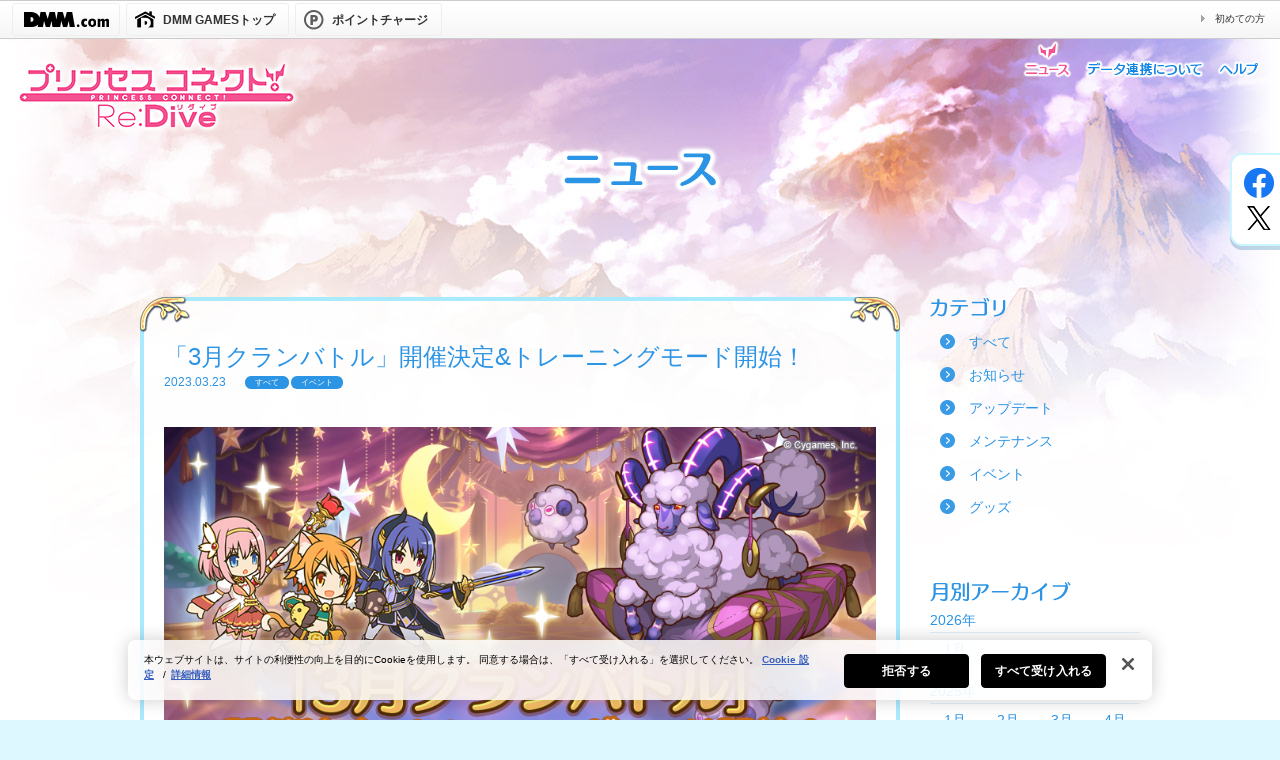

--- FILE ---
content_type: text/html; charset=UTF-8
request_url: https://dmg.priconne-redive.jp/news/detail.php?id=21980
body_size: 37990
content:
<!DOCTYPE html>
<html lang="ja">
<head prefix="og: http://ogp.me/ns# fb: http://ogp.me/ns/fb# article: http://ogp.me/ns/website#">
<meta charset="utf-8">
<title>「3月クランバトル」開催決定&#038;トレーニングモード開始！プリンセスコネクト！Re:Dive (プリコネR) DMM GAMES版 公式サイト | Cygames</title>
<meta name="description" content="プリンセスコネクト！Re:Dive運営事務局です。2023/03/26(日)05:00から「3月クランバトル」を開催します！また、2023/03/23(木)12:00からトレーニングモードを開始します...">
<meta name="viewport" content="width=1040">


<meta property="og:type" content="">
<meta property="og:title" content="「3月クランバトル」開催決定&#038;トレーニングモード開始！プリンセスコネクト！Re:Dive (プリコネR) DMM GAMES版 公式サイト | Cygames">
<meta property="og:description" content="プリンセスコネクト！Re:Dive運営事務局です。2023/03/26(日)05:00から「3月クランバトル」を開催します！また、2023/03/23(木)12:00からトレーニングモードを開始します...">
<meta property="og:site_name" content="プリンセスコネクト！Re:Dive (プリコネR) ">
<meta property="og:url" content="https://dmg.priconne-redive.jp/news/detail.php?id=21980">
<meta property="og:image" content="https://priconne-redive.jp/ele-wp/wp-content/uploads/2023/03/af7f77b35f9cd0ed4be87b720dfe6788.jpg">

<meta property="twitter:url" content="https://dmg.priconne-redive.jp/news/detail.php?id=21980">
<meta property="twitter:card" content="summary_large_image">
<meta property="twitter:image" content="https://priconne-redive.jp/ele-wp/wp-content/uploads/2023/03/af7f77b35f9cd0ed4be87b720dfe6788.jpg">
<meta property="twitter:title" content="プリンセスコネクト！Re:Dive (プリコネR) DMM GAMES版 公式サイト | Cygames">
<meta property="twitter:description" content="【プリンセスコネクト！Re:Dive (プリコネR) DMM GAMES版】遂に登場!!　プリンセスコネクト！Re:Dive (プリコネR)DMM GAMES版はDMM GAMESにて好評配信中！">

<!-- priconne-redive.jp に対する OneTrust Cookie 同意通知の始点 -->
	<script type="text/javascript" src="https://cdn-au.onetrust.com/consent/0191ff30-37a3-704e-838f-4855954d297c/OtAutoBlock.js" ></script>
	<script src="https://cdn-au.onetrust.com/scripttemplates/otSDKStub.js" data-document-language="true" type="text/javascript" charset="UTF-8" data-domain-script="0191ff30-37a3-704e-838f-4855954d297c" ></script>
<script type="text/javascript">
function OptanonWrapper() { }
</script>
<!-- priconne-redive.jp に対する OneTrust Cookie 同意通知の終点 -->
<meta http-equiv="X-UA-Compatible" content="IE=Edge">
<link href="/assets/css/common.css?rel20251024" rel="stylesheet" type="text/css">
<link rel="stylesheet" href="/dmmheader.css?rel20251024" type="text/css">

<link rel="shortcut icon" type="image/x-icon" href="/assets/images/favicon.ico">
<link rel="icon" type="image/png" href="/assets/images/favicon_16x16.png" sizes="16x16">
<link rel="icon" type="image/png" href="/assets/images/favicon_32x32.png" sizes="32x32">

<script src="https://ajax.googleapis.com/ajax/libs/jquery/1.11.2/jquery.min.js"></script>

<script src="/assets/js/function.js?rel20251024"></script>

<!--[if lt IE 9]>
<script src="//html5shiv.googlecode.com/svn/trunk/html5.js"></script>
<script src="//css3-mediaqueries-js.googlecode.com/svn/trunk/css3-mediaqueries.js"></script>
<script src="//ie7-js.googlecode.com/svn/version/2.1(beta4)/IE9.js"></script>
<![endif]-->

<!-- Google Tag Manager -->
<script>(function(w,d,s,l,i){w[l]=w[l]||[];w[l].push({'gtm.start':
new Date().getTime(),event:'gtm.js'});var f=d.getElementsByTagName(s)[0],
j=d.createElement(s),dl=l!='dataLayer'?'&l='+l:'';j.setAttributeNode(d.createAttribute('data-ot-ignore'));j.async=true;j.src=
'https://www.googletagmanager.com/gtm.js?id='+i+dl;f.parentNode.insertBefore(j,f);
})(window,document,'script','dataLayer','GTM-TCLG8C4');</script>
<!-- End Google Tag Manager -->

<script type="text/javascript">
  var release_number="rel20251024";
</script>
</head>
<body id="page-news-detail" class="category-news">
<!-- Google Tag Manager (noscript) -->
<noscript><iframe src="https://www.googletagmanager.com/ns.html?id=GTM-TCLG8C4"
height="0" width="0" style="display:none;visibility:hidden"></iframe></noscript>
<!-- End Google Tag Manager (noscript) -->
<div id="site-wrapper">
  <div class="wrap">
    <div id="dmm_ntgnavi">
      <ul class="navi_left">
        <li class="dmm_top mg-l12"><a href="http://www.dmm.com/"><img src="https://www.dmm.com/images/netgame/navi/dmm_logo.gif" alt="DMM.com"></a></li>
        <li class="ntg_top"><a href="https://games.dmm.com/"><span>DMM GAMESトップ</span></a></li>
        <li class="ntg_poi"><a href="https://point.dmm.com/choice/pay?basket_service_type=freegame" target="_blank"><span>ポイントチャージ</span></a></li>
      </ul>
      <ul class="navi_right">
        <li><a href="http://www.dmm.com/netgame/top/guide/startguide_html/=/ch_navi=/" class="arrow">初めての方</a></li>
      </ul>
      <div class="clear"></div>
    <!-- [[ end of "dmm_ntgnavi" ]] --></div>

    <header id="site-header">
      <h2 class="game-title"><a href="/"><img src="/assets/images/logo.png?rel20251024" alt="プリンセスコネクト！Re:Dive"></a></h2>

      <ul class="head-navi-list">
        <li class="current">
          <a href="/news/"><img src="/assets/images/header_navi_1_ac.png?rel20251024"></a>
        </li>
        <li>
          <a href="/datalink/"><img src="/assets/images/header_navi_2_off.png?rel20251024" class=" rollover"></a>
        </li>
        <li>
          <a href="/help/"><img src="/assets/images/header_navi_3_off.png?rel20251024" class=" rollover"></a>
        </li>
      </ul>
    </header>
  
    <ul class="sns-list-fix">
      <li><a href="https://www.facebook.com/sharer/sharer.php?u=https%3A%2F%2Fdmg.priconne-redive.jp" onclick="window.open(this.href, 'FBwindow', 'width=650, height=450, menubar=no, toolbar=no, scrollbars=yes'); return false;" class="fb"><img src="/assets/images/common_icon-fb_off.png?rel20251024" class=" rollover"></a></li>
      <li><a href="https://twitter.com/share?text=%E3%80%8C3%E6%9C%88%E3%82%AF%E3%83%A9%E3%83%B3%E3%83%90%E3%83%88%E3%83%AB%E3%80%8D%E9%96%8B%E5%82%AC%E6%B1%BA%E5%AE%9A%26%23038%3B%E3%83%88%E3%83%AC%E3%83%BC%E3%83%8B%E3%83%B3%E3%82%B0%E3%83%A2%E3%83%BC%E3%83%89%E9%96%8B%E5%A7%8B%EF%BC%81%E3%83%97%E3%83%AA%E3%83%B3%E3%82%BB%E3%82%B9%E3%82%B3%E3%83%8D%E3%82%AF%E3%83%88%EF%BC%81Re%3ADive+%28%E3%83%97%E3%83%AA%E3%82%B3%E3%83%8DR%29+DMM+GAMES%E7%89%88+%E5%85%AC%E5%BC%8F%E3%82%B5%E3%82%A4%E3%83%88+%7C+Cygames&amp;url=https%3A%2F%2Fdmg.priconne-redive.jp%2Fnews%2Fdetail.php%3Fid%3D21980&amp;hashtags=%E3%83%97%E3%83%AA%E3%82%B3%E3%83%8DR" onclick="window.open(this.href, 'tweetwindow', 'width=550, height=450,personalbar=0,toolbar=0,scrollbars=1,resizable=1'); return false;"><img src="/assets/images/common_icon-x_off.png?rel20251024" class=" rollover"></a></li>
    </ul>

  <div id="main-container">
    <header class="page-header">
      <h1><img src="/assets/images/news_title.png?rel20251024"></h1>
    </header>

    <div class="contents">

      <div class="left-pain">

      <div class="contents-body">
        <h3>「3月クランバトル」開催決定&#038;トレーニングモード開始！</h3>
        <div class="meta-info">
          <time class="time">2023.03.23</time>
          <span>すべて</span><span>イベント</span>        </div>
        <div class="contents-text">
          <img width="900" height="506" src="https://priconne-redive.jp/ele-wp/wp-content/uploads/2023/03/af7f77b35f9cd0ed4be87b720dfe6788.jpg" class="attachment-full size-full wp-post-image" alt="「3月クランバトル」開催決定&#038;トレーニングモード開始！" />          <p>プリンセスコネクト！Re:Dive運営事務局です。</p>
<p>2023/03/26(日) 05:00から「3月クランバトル」を開催します！</p>
<p>また、2023/03/23(木) 12:00からトレーニングモードを開始します！<br />
トレーニングモードでは登場予定のモンスターと先行バトルができます！</p>
<p>今回のクランバトルでは、下記の変更を行います。</p>
<p>■モンスターのLvの調整<br />
プレイヤーLvおよびキャラLv上限の上昇に合わせて、クランモード4段階目と5段階目のモンスターのLvを調整しました。</p>
<p>1体目：Lv340 → Lv345<br />
2体目：Lv350 → Lv355<br />
3体目：Lv360 → Lv365<br />
4体目：Lv405 → Lv410<br />
5体目：Lv425 → Lv430</p>
<p>その他、クランバトルの詳細は下記の通りです。</p>
<p>■前回のクランバトルからの変更点<br />
モンスター「ワイバーン」「ライライ」「ライデン」「ウールヴヘジン」「メサルティム」は、前回登場時の内容から調整を行いました。</p>
<p>■モード変更期間<br />
2023/03/19(日) 12:00 ～ 2023/03/24(金) 11:59<br />
※クランバトルのモードは変更期間中のみ変更できます。<br />
※クランバトルのモードは同クランに所属する全メンバーに適用されます。<br />
※期間中にモードを選択しなかった場合は、前回のクランバトルで選択したモードが自動で選択されます。<br />
※前回モードを選択しなかった場合は、自動でクランモードが選択されます。</p>
<p>今回、クランモードの「ランキング報酬」とシングルモードの「討伐報酬」で獲得できるメモリーピースは「サレン（クリスマス）のメモリーピース」です。</p>
<p>戦力を整えて、強力なモンスターに挑戦しましょう！</p>
<p>■トレーニングモード解放期間<br />
2023/03/23(木) 12:00 ～ 2023/03/30(木) 23:59<br />
※トレーニングモードは、クランバトルの開催前から登場予定のモンスターと、試験的にバトルができる機能です。<br />
※トレーニングモードは、クランバトルTOP画面の左下に表示されるアイコンを選択することでプレイできます。</p>
<p>■開催期間<br />
2023/03/26(日) 05:00 ～ 2023/03/30(木) 23:59</p>
<p>■挑戦方法<br />
モンスターに挑戦するにはCP(クランポイント)をためる必要があります。<br />
CPは、メインクエストやイベントクエスト、調査クエストをクリアすると獲得でき、その際に消費したスタミナ量に応じて、獲得量が変化します。<br />
獲得したCPは、毎日「05:00」にリセットされます。</p>
<p>■挑戦回数<br />
メンバー1人につき、1日最大3回までモンスターに挑戦できます。<br />
1日の挑戦回数は、毎日「05:00」にリセットされます。</p>
<p>■注意事項<br />
1. クランバトルに参加するには、クランに所属する必要があります。<br />
クランは、メインクエスト 3-1(NORMAL)をクリアした後に解放されます。</p>
<p>2. クランバトルの開催期間中は、クランの脱退、除名、解散を行えません。</p>
<p>3. クランバトルの開催期間終了後に不正プレイヤーの調査と対応を行い、その後に報酬の配布や「クランモード」におけるランキングの発表を行います。<br />
不正プレイヤーが獲得したスコアはクランの合計獲得スコアから削除され、ランキングが変動する場合があります。</p>
<p>4. クランバトルについての詳細は、ゲーム内のフッターメニューから［メニュー］を選択し、［ヘルプ］内の「クランバトル」をご確認ください。</p>
<p>5. クランバトルの開催期間および内容は、予告なく変更する場合があります。</p>
<p>今後とも「プリンセスコネクト！Re:Dive」をよろしくお願いいたします。</p>
        </div>

      </div>
      <ul class="pager">
                  <li class="prev"><a href="detail.php?id=21962">前の記事</a></li>
                  <li class="toindex"><a href="/news/">記事一覧に戻る</a></li>
                  <li class="next"><a href="detail.php?id=22010">次の記事</a></li>
        
      </ul>

      </div> <!-- end of left pain-->
      <div class="right-pain">
                <h3><img class="" src="/assets/images/rp_category.png" alt="カテゴリ"></h3>
          <ul class="rp-news-category">
                        <li class="cat-item">
              <a href="/news/">すべて</a>
            </li>
                        <li class="cat-item">
              <a href="/news/?cat=information">お知らせ</a>
            </li>
                        <li class="cat-item">
              <a href="/news/?cat=update">アップデート</a>
            </li>
                        <li class="cat-item">
              <a href="/news/?cat=maintenance">メンテナンス</a>
            </li>
                        <li class="cat-item">
              <a href="/news/?cat=event">イベント</a>
            </li>
                        <li class="cat-item">
              <a href="/news/?cat=goods">グッズ</a>
            </li>
            
          </ul>

          <h3><img class="" src="/assets/images/rp_month.png" alt="月別アーカイブ"></h3>


                    <div class="year-list">
            <div class="year-header">2026年</div>
                                        <ul class="four-month-list">
                              <li class="">
                                  <a href="/news/?cat=news&ym=202601">1月</a>
                                </li>
                                      <? } ?>
          </div>
                    <div class="year-list">
            <div class="year-header">2025年</div>
                                        <ul class="four-month-list">
                              <li class="">
                                  <a href="/news/?cat=news&ym=202501">1月</a>
                                </li>
                                                        <li class="">
                                  <a href="/news/?cat=news&ym=202502">2月</a>
                                </li>
                                                        <li class="">
                                  <a href="/news/?cat=news&ym=202503">3月</a>
                                </li>
                                                        <li class="">
                                  <a href="/news/?cat=news&ym=202504">4月</a>
                                </li>
                            </ul>
                                                      <ul class="four-month-list">
                              <li class="">
                                  <a href="/news/?cat=news&ym=202505">5月</a>
                                </li>
                                                        <li class="">
                                  <a href="/news/?cat=news&ym=202506">6月</a>
                                </li>
                                                        <li class="">
                                  <a href="/news/?cat=news&ym=202507">7月</a>
                                </li>
                                                        <li class="">
                                  <a href="/news/?cat=news&ym=202508">8月</a>
                                </li>
                            </ul>
                                                      <ul class="four-month-list">
                              <li class="">
                                  <a href="/news/?cat=news&ym=202509">9月</a>
                                </li>
                                                        <li class="">
                                  <a href="/news/?cat=news&ym=202510">10月</a>
                                </li>
                                                        <li class="">
                                  <a href="/news/?cat=news&ym=202511">11月</a>
                                </li>
                                                        <li class="">
                                  <a href="/news/?cat=news&ym=202512">12月</a>
                                </li>
                            </ul>
                                      <? } ?>
          </div>
                    <div class="year-list">
            <div class="year-header">2024年</div>
                                        <ul class="four-month-list">
                              <li class="">
                                  <a href="/news/?cat=news&ym=202401">1月</a>
                                </li>
                                                        <li class="">
                                  <a href="/news/?cat=news&ym=202402">2月</a>
                                </li>
                                                        <li class="">
                                  <a href="/news/?cat=news&ym=202403">3月</a>
                                </li>
                                                        <li class="">
                                  <a href="/news/?cat=news&ym=202404">4月</a>
                                </li>
                            </ul>
                                                      <ul class="four-month-list">
                              <li class="">
                                  <a href="/news/?cat=news&ym=202405">5月</a>
                                </li>
                                                        <li class="">
                                  <a href="/news/?cat=news&ym=202406">6月</a>
                                </li>
                                                        <li class="">
                                  <a href="/news/?cat=news&ym=202407">7月</a>
                                </li>
                                                        <li class="">
                                  <a href="/news/?cat=news&ym=202408">8月</a>
                                </li>
                            </ul>
                                                      <ul class="four-month-list">
                              <li class="">
                                  <a href="/news/?cat=news&ym=202409">9月</a>
                                </li>
                                                        <li class="">
                                  <a href="/news/?cat=news&ym=202410">10月</a>
                                </li>
                                                        <li class="">
                                  <a href="/news/?cat=news&ym=202411">11月</a>
                                </li>
                                                        <li class="">
                                  <a href="/news/?cat=news&ym=202412">12月</a>
                                </li>
                            </ul>
                                      <? } ?>
          </div>
                    <div class="year-list">
            <div class="year-header">2023年</div>
                                        <ul class="four-month-list">
                              <li class="">
                                  <a href="/news/?cat=news&ym=202301">1月</a>
                                </li>
                                                        <li class="">
                                  <a href="/news/?cat=news&ym=202302">2月</a>
                                </li>
                                                        <li class="">
                                  <a href="/news/?cat=news&ym=202303">3月</a>
                                </li>
                                                        <li class="">
                                  <a href="/news/?cat=news&ym=202304">4月</a>
                                </li>
                            </ul>
                                                      <ul class="four-month-list">
                              <li class="">
                                  <a href="/news/?cat=news&ym=202305">5月</a>
                                </li>
                                                        <li class="">
                                  <a href="/news/?cat=news&ym=202306">6月</a>
                                </li>
                                                        <li class="">
                                  <a href="/news/?cat=news&ym=202307">7月</a>
                                </li>
                                                        <li class="">
                                  <a href="/news/?cat=news&ym=202308">8月</a>
                                </li>
                            </ul>
                                                      <ul class="four-month-list">
                              <li class="">
                                  <a href="/news/?cat=news&ym=202309">9月</a>
                                </li>
                                                        <li class="">
                                  <a href="/news/?cat=news&ym=202310">10月</a>
                                </li>
                                                        <li class="">
                                  <a href="/news/?cat=news&ym=202311">11月</a>
                                </li>
                                                        <li class="">
                                  <a href="/news/?cat=news&ym=202312">12月</a>
                                </li>
                            </ul>
                                      <? } ?>
          </div>
                    <div class="year-list">
            <div class="year-header">2022年</div>
                                        <ul class="four-month-list">
                              <li class="">
                                  <a href="/news/?cat=news&ym=202201">1月</a>
                                </li>
                                                        <li class="">
                                  <a href="/news/?cat=news&ym=202202">2月</a>
                                </li>
                                                        <li class="">
                                  <a href="/news/?cat=news&ym=202203">3月</a>
                                </li>
                                                        <li class="">
                                  <a href="/news/?cat=news&ym=202204">4月</a>
                                </li>
                            </ul>
                                                      <ul class="four-month-list">
                              <li class="">
                                  <a href="/news/?cat=news&ym=202205">5月</a>
                                </li>
                                                        <li class="">
                                  <a href="/news/?cat=news&ym=202206">6月</a>
                                </li>
                                                        <li class="">
                                  <a href="/news/?cat=news&ym=202207">7月</a>
                                </li>
                                                        <li class="">
                                  <a href="/news/?cat=news&ym=202208">8月</a>
                                </li>
                            </ul>
                                                      <ul class="four-month-list">
                              <li class="">
                                  <a href="/news/?cat=news&ym=202209">9月</a>
                                </li>
                                                        <li class="">
                                  <a href="/news/?cat=news&ym=202210">10月</a>
                                </li>
                                                        <li class="">
                                  <a href="/news/?cat=news&ym=202211">11月</a>
                                </li>
                                                        <li class="">
                                  <a href="/news/?cat=news&ym=202212">12月</a>
                                </li>
                            </ul>
                                      <? } ?>
          </div>
                    <div class="year-list">
            <div class="year-header">2021年</div>
                                        <ul class="four-month-list">
                              <li class="">
                                  <a href="/news/?cat=news&ym=202101">1月</a>
                                </li>
                                                        <li class="">
                                  <a href="/news/?cat=news&ym=202102">2月</a>
                                </li>
                                                        <li class="">
                                  <a href="/news/?cat=news&ym=202103">3月</a>
                                </li>
                                                        <li class="">
                                  <a href="/news/?cat=news&ym=202104">4月</a>
                                </li>
                            </ul>
                                                      <ul class="four-month-list">
                              <li class="">
                                  <a href="/news/?cat=news&ym=202105">5月</a>
                                </li>
                                                        <li class="">
                                  <a href="/news/?cat=news&ym=202106">6月</a>
                                </li>
                                                        <li class="">
                                  <a href="/news/?cat=news&ym=202107">7月</a>
                                </li>
                                                        <li class="">
                                  <a href="/news/?cat=news&ym=202108">8月</a>
                                </li>
                            </ul>
                                                      <ul class="four-month-list">
                              <li class="">
                                  <a href="/news/?cat=news&ym=202109">9月</a>
                                </li>
                                                        <li class="">
                                  <a href="/news/?cat=news&ym=202110">10月</a>
                                </li>
                                                        <li class="">
                                  <a href="/news/?cat=news&ym=202111">11月</a>
                                </li>
                                                        <li class="">
                                  <a href="/news/?cat=news&ym=202112">12月</a>
                                </li>
                            </ul>
                                      <? } ?>
          </div>
                    <div class="year-list">
            <div class="year-header">2020年</div>
                                        <ul class="four-month-list">
                              <li class="">
                                  <a href="/news/?cat=news&ym=202001">1月</a>
                                </li>
                                                        <li class="">
                                  <a href="/news/?cat=news&ym=202002">2月</a>
                                </li>
                                                        <li class="">
                                  <a href="/news/?cat=news&ym=202003">3月</a>
                                </li>
                                                        <li class="">
                                  <a href="/news/?cat=news&ym=202004">4月</a>
                                </li>
                            </ul>
                                                      <ul class="four-month-list">
                              <li class="">
                                  <a href="/news/?cat=news&ym=202005">5月</a>
                                </li>
                                                        <li class="">
                                  <a href="/news/?cat=news&ym=202006">6月</a>
                                </li>
                                                        <li class="">
                                  <a href="/news/?cat=news&ym=202007">7月</a>
                                </li>
                                                        <li class="">
                                  <a href="/news/?cat=news&ym=202008">8月</a>
                                </li>
                            </ul>
                                                      <ul class="four-month-list">
                              <li class="">
                                  <a href="/news/?cat=news&ym=202009">9月</a>
                                </li>
                                                        <li class="">
                                  <a href="/news/?cat=news&ym=202010">10月</a>
                                </li>
                                                        <li class="">
                                  <a href="/news/?cat=news&ym=202011">11月</a>
                                </li>
                                                        <li class="">
                                  <a href="/news/?cat=news&ym=202012">12月</a>
                                </li>
                            </ul>
                                      <? } ?>
          </div>
                    <div class="year-list">
            <div class="year-header">2019年</div>
                                        <ul class="four-month-list">
                              <li class="">
                                  <a href="/news/?cat=news&ym=201901">1月</a>
                                </li>
                                                        <li class="">
                                  <a href="/news/?cat=news&ym=201902">2月</a>
                                </li>
                                                        <li class="">
                                  <a href="/news/?cat=news&ym=201903">3月</a>
                                </li>
                                                        <li class="">
                                  <a href="/news/?cat=news&ym=201904">4月</a>
                                </li>
                            </ul>
                                                      <ul class="four-month-list">
                              <li class="">
                                  <a href="/news/?cat=news&ym=201905">5月</a>
                                </li>
                                                        <li class="">
                                  <a href="/news/?cat=news&ym=201906">6月</a>
                                </li>
                                                        <li class="">
                                  <a href="/news/?cat=news&ym=201907">7月</a>
                                </li>
                                                        <li class="">
                                  <a href="/news/?cat=news&ym=201908">8月</a>
                                </li>
                            </ul>
                                                      <ul class="four-month-list">
                              <li class="">
                                  <a href="/news/?cat=news&ym=201909">9月</a>
                                </li>
                                                        <li class="">
                                  <a href="/news/?cat=news&ym=201910">10月</a>
                                </li>
                                                        <li class="">
                                  <a href="/news/?cat=news&ym=201911">11月</a>
                                </li>
                                                        <li class="">
                                  <a href="/news/?cat=news&ym=201912">12月</a>
                                </li>
                            </ul>
                                      <? } ?>
          </div>
                    <div class="year-list">
            <div class="year-header">2018年</div>
                                        <ul class="four-month-list">
                              <li class="">
                                  <a href="/news/?cat=news&ym=201801">1月</a>
                                </li>
                                                        <li class="">
                                  <a href="/news/?cat=news&ym=201802">2月</a>
                                </li>
                                                        <li class="">
                                  <a href="/news/?cat=news&ym=201803">3月</a>
                                </li>
                                                        <li class="">
                                  <a href="/news/?cat=news&ym=201804">4月</a>
                                </li>
                            </ul>
                                                      <ul class="four-month-list">
                              <li class="">
                                  <a href="/news/?cat=news&ym=201805">5月</a>
                                </li>
                                                        <li class="">
                                  <a href="/news/?cat=news&ym=201806">6月</a>
                                </li>
                                                        <li class="">
                                  <a href="/news/?cat=news&ym=201807">7月</a>
                                </li>
                                                        <li class="">
                                  <a href="/news/?cat=news&ym=201808">8月</a>
                                </li>
                            </ul>
                                                      <ul class="four-month-list">
                              <li class="">
                                  <a href="/news/?cat=news&ym=201809">9月</a>
                                </li>
                                                        <li class="">
                                  <a href="/news/?cat=news&ym=201810">10月</a>
                                </li>
                                                        <li class="">
                                  <a href="/news/?cat=news&ym=201811">11月</a>
                                </li>
                                                        <li class="">
                                  <a href="/news/?cat=news&ym=201812">12月</a>
                                </li>
                            </ul>
                                      <? } ?>
          </div>
                    <div class="year-list">
            <div class="year-header">2017年</div>
                                        <ul class="four-month-list">
                              <li class="">
                                  <a href="/news/?cat=news&ym=201707">7月</a>
                                </li>
                                                        <li class="">
                                  <a href="/news/?cat=news&ym=201708">8月</a>
                                </li>
                                                        <li class="">
                                  <a href="/news/?cat=news&ym=201709">9月</a>
                                </li>
                                                        <li class="">
                                  <a href="/news/?cat=news&ym=201710">10月</a>
                                </li>
                            </ul>
                                                      <ul class="four-month-list">
                              <li class=" inactive">
                                  <span>11月</span>
                                </li>
                                                        <li class="">
                                  <a href="/news/?cat=news&ym=201712">12月</a>
                                </li>
                                      <? } ?>
          </div>
          
      </div>

    </div>


  </div>
  <div class="bback"></div>

    <footer id="site-footer">
      <div class="footer-inner">

        <ul class="footer-navi">
          <li><a href="https://dmg.priconne-redive.jp/">DMM GAMES版トップ</a></li><!--
       --><li><a href="https://priconne-redive.jp/terms/" target="_blank">利用規約・権利表記</a></li><!--
       --><li><a href="https://priconne-redive.jp/measures/" target="_blank">違反行為に対する措置について</a></li><!--
       --><li><a href="https://priconne-redive.jp/privacy/" target="_blank">プライバシーポリシー</a></li><!--
       --><li><a href="/tb_act/">情報の外部送信について</a></li><!--
       --><li><a href="https://priconne-redive.jp/fund/" target="_blank">資金決済法に基づく表示</a></li><!--
       --><li><a href="https://priconne-redive.jp/law/" target="_blank">特定商取引法に基づく表示</a></li><!--
       --><li><a href="https://priconne-redive.jp/app/faq/" target="_blank">FAQ・お問い合わせ</a></li>
        </ul>

        <div class="footer-lower">
          <h6>
            <a href="https://www.cygames.co.jp/" target="_blank"><img src="/assets/images/cyg_logo.png?rel20251024" alt="Cygames, Inc."></a>
          </h6>
          <p class="copyright">&copy; Cygames, Inc.</p>
        </div>
      </div>
    </footer>
  </div>
</div>
</body>
</html>


--- FILE ---
content_type: text/css
request_url: https://dmg.priconne-redive.jp/assets/css/common.css?rel20251024
body_size: 7816
content:
@charset "UTF-8";
/*======================================================== */
/*  NORMALIZE */
/*======================================================== */
article,
aside,
details,
figcaption,
figure,
footer,
header,
hgroup,
nav,
section,
summary {
  display: block;
}

audio,
canvas,
video {
  display: inline-block;
  *display: inline;
  *zoom: 1;
}

audio:not([controls]) {
  display: none;
}

[hidden] {
  display: none;
}

html {
  font-size: 100%;
  -webkit-text-size-adjust: 100%;
  -ms-text-size-adjust: 100%;
}

html,
button,
input,
select,
textarea {
  font-family: sans-serif;
}

body {
  margin: 0;
}

a:focus {
  outline: thin dotted;
}

a:hover,
a:active {
  outline: 0;
}

h1 {
  font-size: 2em;
  margin: 0.67em 0;
}

h2 {
  font-size: 1.5em;
  margin: 0.83em 0;
}

h3 {
  font-size: 1.17em;
  margin: 1em 0;
}

h4 {
  font-size: 1em;
  margin: 1.33em 0;
}

h5 {
  font-size: 0.83em;
  margin: 1.67em 0;
}

h6 {
  font-size: 0.75em;
  margin: 2.33em 0;
}

abbr[title] {
  border-bottom: 1px dotted;
}

b,
strong {
  font-weight: bold;
}

blockquote {
  margin: 1em 40px;
}

dfn {
  font-style: italic;
}

mark {
  background: #ff0;
  color: #000;
}

p,
pre {
  margin: 1em 0;
}

pre,
code,
kbd,
samp {
  font-family: monospace, serif;
  _font-family: "courier new", monospace;
  font-size: 1em;
}

pre {
  white-space: pre;
  white-space: pre-wrap;
  word-wrap: break-word;
}

q {
  quotes: none;
}

q:before,
q:after {
  content: "";
  content: none;
}

small {
  font-size: 75%;
}

sub,
sup {
  font-size: 75%;
  line-height: 0;
  position: relative;
  vertical-align: baseline;
}

sup {
  top: -0.5em;
}

sub {
  bottom: -0.25em;
}

dl,
menu,
ol,
ul {
  margin: 1em 0;
}

dd {
  margin: 0 0 0 40px;
}

menu,
ol,
ul {
  padding: 0 0 0 40px;
}

nav ul,
nav ol {
  list-style: none;
  list-style-image: none;
}

img {
  border: 0;
  -ms-interpolation-mode: bicubic;
}

svg:not(:root) {
  overflow: hidden;
}

figure {
  margin: 0;
}

form {
  margin: 0;
}

fieldset {
  border: 1px solid #c0c0c0;
  margin: 0 2px;
  padding: 0.35em 0.625em 0.75em;
}

legend {
  border: 0;
  padding: 0;
  white-space: normal;
  *margin-left: -7px;
}

button,
input,
select,
textarea {
  font-size: 100%;
  margin: 0;
  vertical-align: baseline;
  *vertical-align: middle;
}

button,
input {
  line-height: normal;
}

button,
input[type="button"],
input[type="reset"],
input[type="submit"] {
  cursor: pointer;
  -webkit-appearance: button;
  *overflow: visible;
}

button[disabled],
input[disabled] {
  cursor: default;
}

input[type="checkbox"],
input[type="radio"] {
  box-sizing: border-box;
  padding: 0;
  *height: 13px;
  *width: 13px;
}

input[type="search"] {
  -webkit-appearance: textfield;
  -moz-box-sizing: content-box;
  -webkit-box-sizing: content-box;
  box-sizing: content-box;
}

input[type="search"]::-webkit-search-decoration,
input[type="search"]::-webkit-search-cancel-button {
  -webkit-appearance: none;
}

textarea {
  overflow: auto;
  vertical-align: top;
}

table {
  border-collapse: collapse;
  border-spacing: 0;
}

html, body, span, object, iframe,
h1, h2, h3, h4, h5, h6, p, blockquote, pre,
abbr, address, cite, code,
del, dfn, em, img, ins, kbd, q, samp,
small, strong, sub, sup, var,
b, i,
dl, dt, dd, ol, ul, li,
fieldset, form, label, legend,
table, caption, tbody, tfoot, thead, tr, th, td,
article, aside, canvas, details, figcaption, figure,
footer, header, hgroup, menu, nav, section, summary,
time, mark, audio, video {
  margin: 0;
  padding: 0;
  border: 0;
  outline: 0;
  font-size: 100%;
  list-style: none;
  font-weight: normal;
  font-style: normal;
}

html, body {
  margin: 0;
  padding: 0;
}

/*======================================================== */
/*  TAG RESET */
/*======================================================== */
html, body {
  font-family: "メイリオ", "Meiryo", "ヒラギノ角ゴ Pro W3", "Hiragino Kaku Gothic Pro", "Osaka", "ＭＳ Ｐゴシック", "MS P Gothic", sans-serif;
  font-size: 14px;
  color: #000;
  width: 100%;
  min-height: 100%;
}

body.fixed {
  width: 100%;
  position: fixed;
  top: auto;
  overflow: hidden;
  z-index: 1;
}

h1, h2, h3, h4, h5, h6 {
  font-weight: bold;
}

a {
  color: #333;
  text-decoration: none;
  outline: none;
}
a:hover {
  text-decoration: underline;
}

img {
  max-width: 100%;
  height: auto;
  display: block;
}

/*======================================================== */
html {
  overflow: auto;
}

body {
  overflow: hidden;
  min-width: 1040px;
  background: #def8ff;
}

* {
  -moz-box-sizing: border-box;
  -webkit-box-sizing: border-box;
  box-sizing: border-box;
}

/*======================================================== */
/*  GLOBAL CLASS  STYLES */
/*======================================================== */
.ab {
  position: absolute;
}

.debug {
  -moz-box-sizing: border-box;
  -webkit-box-sizing: border-box;
  box-sizing: border-box;
  border: 1px solid #F00;
}

body.display-boxline * {
  -moz-box-sizing: border-box;
  -webkit-box-sizing: border-box;
  box-sizing: border-box;
  border: 1px solid #00f;
}

.clearfix:after, #site-wrapper .wrap #site-header:after, #site-wrapper .wrap #site-header ul.head-navi-list:after, #site-wrapper .wrap #site-footer .footer-inner .footer-upper:after, #site-wrapper .wrap #site-footer .footer-inner .footer-upper ul.spec-list:after, #site-wrapper .wrap #site-footer .footer-inner .footer-middle:after, #site-wrapper .wrap #site-footer .footer-inner .footer-middle > dl > dd ul.system-list:after, #site-wrapper .wrap #site-footer .footer-inner .footer-lower:after, body#page-home #site-wrapper .wrap #main-container .kv-area .kv-lower:after, body#page-home #site-wrapper .wrap #main-container .news:after, body#page-home #site-wrapper .wrap #main-container .news .news-area .local-navi ul.navi-list:after, body.category-news #site-wrapper .wrap #main-container .contents .local-navi ul.navi-list:after, body#page-news-detail #site-wrapper .wrap #main-container .contents .local-navi ul.navi-list:after, body#page-datalink #site-wrapper .wrap #main-container .contents .method ul:after,
body#page-tb_act #site-wrapper .wrap #main-container .contents .method ul:after, body#page-help #site-wrapper .wrap #main-container .contents .local-navi ul.navi-list:after {
  content: "";
  clear: both;
  display: block;
}

.sns-list-fix {
  background-image: url(/assets/images/common_icon-bg.png?b92a5189);
  background-repeat: no-repeat;
  background-position: center top;
  background-color: transparent;
  background-size: 50px 97px;
  position: fixed;
  top: 153px;
  width: 50px;
  height: 97px;
  right: 0;
  z-index: 3;
}
.sns-list-fix li {
  position: relative;
  top: 15px;
  left: 14px;
  margin-bottom: 5px;
}

#cboxClose {
  display: none !important;
}

#site-wrapper .debug-sheet {
  position: absolute;
  width: 100%;
  top: 8px;
  left: 0;
  z-index: 1000000;
  opacity: 0.5;
  display: none;
  overflow-x: hidden;
}
#site-wrapper .debug-sheet img {
  max-width: none;
  position: relative;
  top: 0;
  left: 50%;
  margin-left: -840px;
}

#site-wrapper {
  background-image: url(/assets/images/page_bg.jpg?dcf86993);
  background-repeat: no-repeat;
  background-position: center 8px;
  background-color: #fff;
  background-size: 1680px 1845px;
  min-height: 100%;
}
#site-wrapper .wrap #site-header {
  width: 100%;
  margin: 0 auto 0;
  max-width: 1280px;
  min-width: 1040px;
  height: 79px;
}
#site-wrapper .wrap #site-header h2.game-title {
  float: left;
  padding-top: 17px;
  padding-left: 12px;
}
#site-wrapper .wrap #site-header ul.head-navi-list {
  float: right;
  padding-top: 20px;
  padding-right: 19px;
}
#site-wrapper .wrap #site-header ul.head-navi-list > li {
  float: left;
  height: 20px;
  margin-left: 12px;
}
#site-wrapper .wrap #site-header ul.head-navi-list > li a {
  display: inline-block;
  vertical-align: bottom;
  color: #2c94e4;
}
#site-wrapper .wrap #site-header ul.head-navi-list > li.current a {
  position: relative;
}
#site-wrapper .wrap #site-header ul.head-navi-list > li.current a:before {
  display: block;
  content: "";
  width: 22px;
  height: 20px;
  position: absolute;
  top: -18px;
  left: 50%;
  margin-left: -11px;
  background-image: url(/assets/images/header_navi_ac_icon.png?7f018a80);
  background-repeat: no-repeat;
  background-position: center top;
  background-color: transparent;
  background-size: 22px 20px;
}
#site-wrapper .wrap #main-container {
  width: 100%;
  margin: 0 auto 0;
  max-width: 1280px;
  min-width: 1040px;
  padding-top: 27px;
  padding-bottom: 60px;
}
#site-wrapper .wrap #main-container header.page-header {
  margin-bottom: 103px;
}
#site-wrapper .wrap #main-container header.page-header h1 img {
  margin: 0 auto;
}
#site-wrapper .wrap #main-container .contents {
  width: 980px;
  margin: 0 auto 0;
  border: 4px solid #aaeaff;
  border-radius: 30px;
  background: rgba(255, 255, 255, 0.85);
  position: relative;
  padding: 38px 10px 108px;
}
#site-wrapper .wrap #main-container .contents:before {
  display: block;
  content: "";
  width: 982px;
  height: 37px;
  position: absolute;
  top: -5px;
  left: -5px;
  background-image: url(/assets/images/container_obj_top.png?244fc8f6);
  background-repeat: no-repeat;
  background-position: center top;
  background-color: transparent;
  background-size: 982px 37px;
}
#site-wrapper .wrap #main-container .contents:after {
  display: block;
  content: "";
  width: 982px;
  height: 37px;
  position: absolute;
  bottom: -5px;
  left: -5px;
  background-image: url(/assets/images/container_obj_bottom.png?61c67b34);
  background-repeat: no-repeat;
  background-position: center bottom;
  background-color: transparent;
  background-size: 982px 37px;
}
#site-wrapper .wrap #site-footer {
  background: #fff;
  padding: 50px 0;
}
#site-wrapper .wrap #site-footer .footer-inner {
  width: 100%;
  margin: 0 auto 0;
  width: 1170px;
  padding: 0;
}
#site-wrapper .wrap #site-footer .footer-inner .footer-upper {
  margin-bottom: 45px;
}
#site-wrapper .wrap #site-footer .footer-inner .footer-upper h4 {
  float: left;
}
#site-wrapper .wrap #site-footer .footer-inner .footer-upper ul.spec-list {
  width: 410px;
  float: left;
  margin-left: 42px;
  line-height: 22px;
  padding-top: 19px;
}
#site-wrapper .wrap #site-footer .footer-inner .footer-upper ul.spec-list > li {
  color: #707070;
  float: left;
}
#site-wrapper .wrap #site-footer .footer-inner .footer-upper ul.spec-list > li:first-child {
  margin-right: 31px;
}
#site-wrapper .wrap #site-footer .footer-inner .footer-upper ul.spec-list > li dl dt,
#site-wrapper .wrap #site-footer .footer-inner .footer-upper ul.spec-list > li dl dd {
  display: inline-block;
}
#site-wrapper .wrap #site-footer .footer-inner .footer-middle {
  margin-bottom: 54px;
}
#site-wrapper .wrap #site-footer .footer-inner .footer-middle > dl > dt {
  float: left;
  margin-right: 26px;
}
#site-wrapper .wrap #site-footer .footer-inner .footer-middle > dl > dd {
  float: left;
}
#site-wrapper .wrap #site-footer .footer-inner .footer-middle > dl > dd h6 {
  color: #2aacff;
  font-size: 20px;
  font-weight: normal;
  text-align: left;
  line-height: 1;
  margin-bottom: 12px;
}
#site-wrapper .wrap #site-footer .footer-inner .footer-middle > dl > dd ul.system-list {
  width: 636px;
}
#site-wrapper .wrap #site-footer .footer-inner .footer-middle > dl > dd ul.system-list > li {
  float: left;
  width: 446px;
}
#site-wrapper .wrap #site-footer .footer-inner .footer-middle > dl > dd ul.system-list > li:nth-child(2n) {
  width: 190px;
}
#site-wrapper .wrap #site-footer .footer-inner .footer-middle > dl > dd ul.system-list > li dl dt,
#site-wrapper .wrap #site-footer .footer-inner .footer-middle > dl > dd ul.system-list > li dl dd {
  display: inline-block;
}
#site-wrapper .wrap #site-footer .footer-inner ul.footer-navi {
  white-space: nowrap;
  text-align: center;
  margin-bottom: 22px;
}
#site-wrapper .wrap #site-footer .footer-inner ul.footer-navi > li {
  display: inline-block;
  padding-right: 7px;
  position: relative;
}
#site-wrapper .wrap #site-footer .footer-inner ul.footer-navi > li:after {
  display: inline-block;
  content: "|";
  padding-left: 5px;
  color: #dadada;
}
#site-wrapper .wrap #site-footer .footer-inner ul.footer-navi > li:last-child {
  padding-right: 0;
}
#site-wrapper .wrap #site-footer .footer-inner ul.footer-navi > li:last-child:after {
  display: none;
}
#site-wrapper .wrap #site-footer .footer-inner ul.footer-navi > li a {
  font-size: 12px;
}
#site-wrapper .wrap #site-footer .footer-inner .footer-lower h6 {
  float: left;
}
#site-wrapper .wrap #site-footer .footer-inner .footer-lower h6 a {
  display: inline-block;
  vertical-align: bottom;
}
#site-wrapper .wrap #site-footer .footer-inner .footer-lower .copyright {
  float: right;
  font-size: 12px;
  color: #707070;
  padding-top: 7px;
}

.contents-fade {
  transition: opacity 900ms;
  transition-delay: 400ms;
  transition-timing-function: ease-in-out;
}

.opacity-hide {
  opacity: 0;
}

#colorbox {
  top: auto !important;
  left: auto !important;
  bottom: 50% !important;
  right: 50% !important;
  transform: translate(50%, 50%) !important;
  overflow: visible !important;
  max-width: 100%;
  max-height: 100%;
}

/*======================================================== */
/*  PAGE  STYLES */
/*======================================================== */
/* HOME */
body#page-home #site-wrapper .wrap {
  background-image: url(/assets/images/home_kv_chara.png?f9b133db);
  background-repeat: no-repeat;
  background-position: center 8px;
  background-color: transparent;
  background-size: 1280px 758px;
}
body#page-home #site-wrapper .wrap #main-container {
  padding-bottom: 60px;
}
body#page-home #site-wrapper .wrap #main-container .kv-area {
  height: 638px;
  position: relative;
}
body#page-home #site-wrapper .wrap #main-container .kv-area .text {
  padding: 185px 0 24px;
}
body#page-home #site-wrapper .wrap #main-container .kv-area .text img {
  margin: 0 auto;
}
body#page-home #site-wrapper .wrap #main-container .kv-area .kv-lower {
  width: 984px;
  margin: 0 auto 0;
  position: relative;
}
body#page-home #site-wrapper .wrap #main-container .kv-area .kv-lower .banner {
  position: absolute;
  bottom: -14px;
  left: 0px;
  width: 490px;
  display: flex;
  flex-wrap: wrap-reverse;
  align-self: flex-end;
}
body#page-home #site-wrapper .wrap #main-container .kv-area .kv-lower .banner.col2 {
  left: 250px;
}
body#page-home #site-wrapper .wrap #main-container .kv-area .kv-lower .banner li {
  margin-bottom: 10px;
}
body#page-home #site-wrapper .wrap #main-container .kv-area .kv-lower .banner li:nth-child(2n) {
  margin-left: 10px;
}
body#page-home #site-wrapper .wrap #main-container .kv-area .kv-lower .banner a:hover img {
  opacity: 0.8;
}
body#page-home #site-wrapper .wrap #main-container .kv-area .kv-lower .btn-regist {
  float: right;
  height: 250px;
}
body#page-home #site-wrapper .wrap #main-container .kv-area .kv-lower .btn-regist .btns {
  margin-bottom: 5px;
  position: relative;
}
body#page-home #site-wrapper .wrap #main-container .kv-area .kv-lower .btn-regist .btns a {
  display: block;
}
body#page-home #site-wrapper .wrap #main-container .kv-area .kv-lower .btn-regist .btns.btns1 {
  top: -94px;
  left: 12px;
}
body#page-home #site-wrapper .wrap #main-container .kv-area .kv-lower .btn-regist .btns.btns2 {
  top: -85px;
  left: 38px;
}
body#page-home #site-wrapper .wrap #main-container .news {
  position: relative;
  width: 984px;
  margin: 0 auto 0;
}
body#page-home #site-wrapper .wrap #main-container .news .news-area {
  background-image: url(/assets/images/home_news_news-bg.png?db2fda51);
  background-repeat: no-repeat;
  background-position: center top;
  background-color: transparent;
  background-size: 617px 546px;
  float: left;
  width: 617px;
  height: 546px;
}
body#page-home #site-wrapper .wrap #main-container .news .news-area .local-navi {
  padding: 70px 0 0 30px;
  margin-bottom: 20px;
}
body#page-home #site-wrapper .wrap #main-container .news .news-area .local-navi ul.navi-list > li {
  font-size: 12px;
  float: left;
  padding: 0 25px 0 10px;
  border-right: 1px solid #6cb9f4;
}
body#page-home #site-wrapper .wrap #main-container .news .news-area .local-navi ul.navi-list > li:last-child {
  border-right: none;
}
body#page-home #site-wrapper .wrap #main-container .news .news-area .local-navi ul.navi-list > li a {
  position: relative;
  display: block;
  height: 20px;
  line-height: 18px;
  color: #2c94e4;
  text-align: center;
}
body#page-home #site-wrapper .wrap #main-container .news .news-area .local-navi ul.navi-list > li a:hover {
  text-decoration: none;
}
body#page-home #site-wrapper .wrap #main-container .news .news-area .local-navi ul.navi-list > li a:after {
  display: block;
  content: "";
  width: 7px;
  height: 5px;
  position: absolute;
  top: 55%;
  right: -15px;
  background-image: url(/assets/images/common_news_tab_arrow.png?bba897f3);
  background-repeat: no-repeat;
  background-position: center top;
  background-color: transparent;
  background-size: 7px 5px;
  margin-top: -5px;
}
body#page-home #site-wrapper .wrap #main-container .news .news-area .local-navi ul.navi-list > li.current a {
  color: #93caf4;
  border-radius: 2px;
  border-bottom: solid 1px #93caf4;
}
body#page-home #site-wrapper .wrap #main-container .news .news-area .local-navi ul.navi-list > li.current a:after {
  transform: rotate(90deg);
}
body#page-home #site-wrapper .wrap #main-container .news .news-area .news-list-wrap {
  overflow: hidden;
  width: 600px;
  height: 390px;
}
body#page-home #site-wrapper .wrap #main-container .news .news-area .news-list-wrap div.cat-list-wrap {
  display: none;
}
body#page-home #site-wrapper .wrap #main-container .news .news-area .news-list-wrap div.cat-list-wrap.cat-all {
  display: block;
}
body#page-home #site-wrapper .wrap #main-container .news .news-area .news-list-wrap ul.news-list {
  margin: 0 10px 0 0;
  padding-left: 42px;
}
body#page-home #site-wrapper .wrap #main-container .news .news-area .news-list-wrap ul.news-list li {
  border-bottom: 1px solid #9bd1ff;
  margin: 0 0 15px;
  padding: 0 0 15px;
}
body#page-home #site-wrapper .wrap #main-container .news .news-area .news-list-wrap ul.news-list li dl dt .time {
  color: #57a81b;
  font-size: 16px;
  font-weight: bold;
  letter-spacing: -1px;
}
body#page-home #site-wrapper .wrap #main-container .news .news-area .news-list-wrap ul.news-list li dl dt span {
  background: #2c94e4;
  border-radius: 10px;
  color: #fff;
  font-size: 8px;
  margin: 2px 0 0 3px;
  padding: 1px 12px;
  vertical-align: middle;
  position: relative;
  top: -2px;
}
body#page-home #site-wrapper .wrap #main-container .news .news-area .news-list-wrap ul.news-list li dl dt span:nth-of-type(2) {
  margin-left: 2px;
}
body#page-home #site-wrapper .wrap #main-container .news .news-area .news-list-wrap ul.news-list li dl dd {
  color: #3e3e3e;
}
body#page-home #site-wrapper .wrap #main-container .news .news-area .news-list-wrap ul.news-list li dl dd a h4 {
  font-size: 14px;
  margin: 4px 0 4px 0em;
  font-weight: normal;
}
body#page-home #site-wrapper .wrap #main-container .news .news-area .news-list-wrap ul.news-list li dl dd a:hover {
  text-decoration: none;
}
body#page-home #site-wrapper .wrap #main-container .news .right-area {
  float: right;
}
body#page-home #site-wrapper .wrap #main-container .news .right-area .tw-area {
  background-image: url(/assets/images/home_news_x-bg.png?be3c9377);
  background-repeat: no-repeat;
  background-position: center top;
  background-color: transparent;
  background-size: 350px 436px;
  width: 350px;
  height: 436px;
  margin-bottom: 15px;
}
body#page-home #site-wrapper .wrap #main-container .news .right-area .tw-area .twitter-account {
  font-size: 10px;
  padding: 43px 72px 2px 120px;
}
body#page-home #site-wrapper .wrap #main-container .news .right-area .tw-area .twitter-account a {
  color: #2c94e4;
  text-decoration: underline;
}
body#page-home #site-wrapper .wrap #main-container .news .right-area .tw-area .twitter-widget-wrap {
  box-sizing: border-box;
  height: 358px;
  padding: 0 17px 24px 34px;
  overflow: hidden;
}
body#page-home #site-wrapper .wrap #main-container .news .right-area .tw-area .twitter-widget-wrap #twitter-widget-holder iframe {
  width: 273px !important;
}
body#page-home #site-wrapper .wrap #main-container .news .right-area .btn p:hover {
  opacity: 0.8;
}

/*ブラウザバック */
.bback {
  display: none;
  cursor: pointer;
  position: fixed;
  top: 20px;
  left: 15px;
  width: 83px;
  height: 35px;
  background: url(/assets/images/bb_off.png) no-repeat center top;
}
.bback:hover {
  background: url(/assets/images/bb_on.png) no-repeat center top;
}

.mCSB_inside .mCSB_container {
  margin-right: 20px;
}

.mCSB_scrollTools {
  bottom: 0;
  height: auto;
  left: auto;
  position: absolute;
  right: 0;
  top: 0;
  width: 6px;
}

.mCSB_scrollTools .mCSB_draggerRail {
  border: none;
  height: 100%;
  background-color: transparent;
  border-radius: 5px;
  box-sizing: border-box;
}

.mCSB_scrollTools .mCSB_draggerRail,
.mCSB_scrollTools .mCSB_dragger .mCSB_dragger_bar {
  width: 6px;
  background-color: #fff !important;
}

.mCSB_scrollTools .mCSB_dragger .mCSB_dragger_bar,
.mCSB_scrollTools .mCSB_dragger .mCSB_dragger_bar:hover,
.mCSB_scrollTools .mCSB_dragger .mCSB_dragger_bar:active {
  background-color: #2c94e4 !important;
  border-radius: 5px;
}

.mCS-light-3.mCSB_scrollTools .mCSB_draggerRail, .mCS-dark-3.mCSB_scrollTools .mCSB_draggerRail {
  background-color: transparent;
}

/* */
body.category-complete #site-wrapper .wrap #main-container .message-box {
  padding: 94px 0 170px;
}
body.category-complete #site-wrapper .wrap #main-container .message-box h1 {
  margin-bottom: 27px;
}
body.category-complete #site-wrapper .wrap #main-container .message-box h1 img {
  margin: 0 auto;
}
body.category-complete #site-wrapper .wrap #main-container .message-box p.text {
  margin-bottom: 29px;
}
body.category-complete #site-wrapper .wrap #main-container .message-box p.text img {
  margin: 0 auto;
}
body.category-complete #site-wrapper .wrap #main-container .message-box ul.btn-center {
  text-align: center;
}
body.category-complete #site-wrapper .wrap #main-container .message-box ul.btn-center > li {
  display: inline-block;
  vertical-align: bottom;
}
body.category-complete #site-wrapper .wrap #main-container .message-box ul.btn-center > li a {
  display: inline-block;
  vertical-align: bottom;
}

body#page-error #site-wrapper .wrap #main-container .message-box {
  padding: 92px 0 300px;
}
body#page-error #site-wrapper .wrap #main-container .message-box p.text {
  margin-bottom: 49px;
}

body#page-registered #site-wrapper .wrap #main-container .message-box {
  padding: 92px 0 300px;
}
body#page-registered #site-wrapper .wrap #main-container .message-box p.text {
  margin-bottom: 83px;
}

body.category-news #site-wrapper {
  background-image: url(/assets/images/page_bg_news.png?7f26456e);
  background-repeat: no-repeat;
  background-position: center top;
  background-color: #fff;
  background-size: 1280px 321px;
}
body.category-news #site-wrapper .wrap #main-container {
  /*flexing */
}
body.category-news #site-wrapper .wrap #main-container .contents {
  display: flex;
}
body.category-news #site-wrapper .wrap #main-container .contents .left-pain {
  width: 760px;
}
body.category-news #site-wrapper .wrap #main-container .contents .right-pain {
  margin-left: 30px;
  width: 210px;
}
body.category-news #site-wrapper .wrap #main-container .contents .left-pain .contents-body {
  border: 4px solid #aaeaff;
  border-radius: 30px;
  background: rgba(255, 255, 255, 0.85);
  padding: 40px 20px;
  position: relative;
}
body.category-news #site-wrapper .wrap #main-container .contents .left-pain .contents-body:before {
  display: block;
  content: "";
  width: 762px;
  height: 37px;
  position: absolute;
  top: -5px;
  left: -5px;
  background-image: url(/assets/images/container_obj_top_narrow.png?62c1556e);
  background-repeat: no-repeat;
  background-position: center top;
  background-color: transparent;
  background-size: 762px 37px;
}
body.category-news #site-wrapper .wrap #main-container .contents .left-pain .contents-body:after {
  display: block;
  content: "";
  width: 762px;
  height: 37px;
  position: absolute;
  bottom: -5px;
  left: -5px;
  background-image: url(/assets/images/container_obj_bottom_narrow.png?bbd172d3);
  background-repeat: no-repeat;
  background-position: center bottom;
  background-color: transparent;
  background-size: 762px 37px;
}
body.category-news #site-wrapper .wrap #main-container .contents {
  padding: 40px;
  width: 1000px;
  border: none;
  border-radius: 0;
  background: none;
  padding: 0;
  /*right pain */
}
body.category-news #site-wrapper .wrap #main-container .contents:before {
  display: none;
}
body.category-news #site-wrapper .wrap #main-container .contents:after {
  display: none;
}
body.category-news #site-wrapper .wrap #main-container .contents .topics-path {
  position: relative;
  top: -7px;
  left: -11px;
  font-size: 12px;
  margin-bottom: 15px;
}
body.category-news #site-wrapper .wrap #main-container .contents .topics-path > li {
  display: inline-block;
  color: #2c94e4;
}
body.category-news #site-wrapper .wrap #main-container .contents .topics-path > li:after {
  display: inline-block;
  content: ">";
  margin: 0 10px;
}
body.category-news #site-wrapper .wrap #main-container .contents .topics-path > li a {
  color: #2c94e4;
}
body.category-news #site-wrapper .wrap #main-container .contents .topics-path > li:last-child {
  margin-right: 0;
}
body.category-news #site-wrapper .wrap #main-container .contents .topics-path > li:last-child:after {
  display: none;
}
body.category-news #site-wrapper .wrap #main-container .contents .local-navi {
  background: #399be6;
  border-radius: 6px;
  padding: 6px 0;
  margin-bottom: 20px;
}
body.category-news #site-wrapper .wrap #main-container .contents .local-navi ul.navi-list > li {
  float: left;
  padding: 0 7px;
  border-right: 1px solid #6cb9f4;
}
body.category-news #site-wrapper .wrap #main-container .contents .local-navi ul.navi-list > li:last-child {
  border-right: none;
}
body.category-news #site-wrapper .wrap #main-container .contents .local-navi ul.navi-list > li a {
  position: relative;
  display: block;
  height: 35px;
  line-height: 35px;
  color: #fff;
  width: 128px;
  text-align: center;
}
body.category-news #site-wrapper .wrap #main-container .contents .local-navi ul.navi-list > li a:hover {
  text-decoration: none;
}
body.category-news #site-wrapper .wrap #main-container .contents .local-navi ul.navi-list > li a:before {
  display: block;
  content: "";
  width: 10px;
  height: 10px;
  position: absolute;
  top: 50%;
  left: 10px;
  background-image: url(/assets/images/news_category_arrow.png?cbaaee4a);
  background-repeat: no-repeat;
  background-position: left top;
  background-color: transparent;
  background-size: 10px 20px;
  margin-top: -5px;
}
body.category-news #site-wrapper .wrap #main-container .contents .local-navi ul.navi-list > li.current a {
  background: #fff;
  color: #399be6;
  border-radius: 2px;
}
body.category-news #site-wrapper .wrap #main-container .contents .local-navi ul.navi-list > li.current a:before {
  background-position: left bottom;
}
body.category-news #site-wrapper .wrap #main-container .contents .news-list {
  margin: 0px;
}
body.category-news #site-wrapper .wrap #main-container .contents .news-list h3 {
  color: #2c94e4;
  font-size: 24px;
  margin: 0 0 15px;
  position: relative;
  left: 0px;
  font-weight: normal;
}
body.category-news #site-wrapper .wrap #main-container .contents .news-list .news-list-contents {
  margin-bottom: 53px;
}
body.category-news #site-wrapper .wrap #main-container .contents .news-list .news-list-contents .article {
  background: #fff;
  border: 1px solid #bae1ff;
  border-radius: 4px;
  margin: 0 0 7px;
  overflow: hidden;
}
body.category-news #site-wrapper .wrap #main-container .contents .news-list .news-list-contents .article a:hover {
  text-decoration: none;
}
body.category-news #site-wrapper .wrap #main-container .contents .news-list .news-list-contents .article a .list-wrap {
  box-sizing: border-box;
  height: 210px;
  overflow: hidden;
  padding: 15px 400px 20px 18px;
  position: relative;
}
body.category-news #site-wrapper .wrap #main-container .contents .news-list .news-list-contents .article a .list-wrap .news-image > .attachment-news-thumbnail {
  bottom: -100%;
  height: 212px;
  width: auto;
  margin: auto;
  position: absolute;
  right: 0px;
  top: -100%;
}
body.category-news #site-wrapper .wrap #main-container .contents .news-list .news-list-contents .article a .list-wrap .news-image > .attachment-news-thumbnail img {
  max-height: 100%;
  width: auto;
}
body.category-news #site-wrapper .wrap #main-container .contents .news-list .news-list-contents .article a .list-wrap .news-image .cover {
  position: absolute;
  right: 300px;
  top: 0;
  z-index: 2;
}
body.category-news #site-wrapper .wrap #main-container .contents .news-list .news-list-contents .article a .list-wrap dl {
  position: relative;
  z-index: 4;
}
body.category-news #site-wrapper .wrap #main-container .contents .news-list .news-list-contents .article a .list-wrap dl dt {
  margin-bottom: 0px;
  width: 310px;
}
body.category-news #site-wrapper .wrap #main-container .contents .news-list .news-list-contents .article a .list-wrap dl dt .time {
  color: #2c94e4;
  font-size: 12px;
}
body.category-news #site-wrapper .wrap #main-container .contents .news-list .news-list-contents .article a .list-wrap dl dt span {
  background: #2c94e4;
  border-radius: 10px;
  color: #fff;
  font-size: 8px;
  margin: 2px 0 0 5px;
  padding: 2px 10px;
  vertical-align: middle;
  display: inline-block;
}
body.category-news #site-wrapper .wrap #main-container .contents .news-list .news-list-contents .article a .list-wrap dl dt span:nth-of-type(n+2) {
  margin-left: 2px;
}
body.category-news #site-wrapper .wrap #main-container .contents .news-list .news-list-contents .article a .list-wrap dl dd {
  color: #2c94e4;
}
body.category-news #site-wrapper .wrap #main-container .contents .news-list .news-list-contents .article a .list-wrap dl dd h4 {
  font-size: 20px;
  margin: 8px 0;
  font-weight: normal;
  line-height: 1.1;
}
body.category-news #site-wrapper .wrap #main-container .contents .news-list .news-list-contents .article a .list-wrap dl dd .description p {
  font-size: 12px;
}
body.category-news #site-wrapper .wrap #main-container .contents .news-list .news-list-contents .article a .list-wrap .more {
  line-height: 0;
  bottom: 21px;
  left: 20px;
  opacity: 1;
  position: absolute;
  transition: all 0.3s ease 0s;
}
body.category-news #site-wrapper .wrap #main-container .contents .news-list .news-list-contents .article a .list-wrap .more:hover {
  opacity: 0.8;
}
body.category-news #site-wrapper .wrap #main-container .contents .news-list .btn-news-more {
  width: 326px;
  margin: 0 auto;
}
body.category-news #site-wrapper .wrap #main-container .contents .right-pain h3 {
  margin-bottom: 10px;
}
body.category-news #site-wrapper .wrap #main-container .contents .right-pain a {
  color: #2c94e4;
}
body.category-news #site-wrapper .wrap #main-container .contents .right-pain ul.rp-news-category {
  margin-bottom: 60px;
}
body.category-news #site-wrapper .wrap #main-container .contents .right-pain ul.rp-news-category > li {
  font-size: 14px;
  padding: 5px 10px;
  margin: 3px 0px;
}
body.category-news #site-wrapper .wrap #main-container .contents .right-pain ul.rp-news-category > li:before {
  content: url(/assets/images/rp_arrow.png);
  display: inline-block;
  position: relative;
  top: 2px;
  margin-right: 10px;
}
body.category-news #site-wrapper .wrap #main-container .contents .right-pain ul.rp-news-category > li.current-cat {
  background: #e1f0fb;
  border-radius: 5px;
}
body.category-news #site-wrapper .wrap #main-container .contents .right-pain .year-list {
  margin-bottom: 20px;
}
body.category-news #site-wrapper .wrap #main-container .contents .right-pain .year-list .year-header, body.category-news #site-wrapper .wrap #main-container .contents .right-pain .year-list ul.four-month-list {
  border-bottom: 1px solid #e1f0fb;
}
body.category-news #site-wrapper .wrap #main-container .contents .right-pain .year-list .year-header {
  color: #2c94e4;
  padding-bottom: 2px;
}
body.category-news #site-wrapper .wrap #main-container .contents .right-pain .year-list ul.four-month-list {
  display: flex;
}
body.category-news #site-wrapper .wrap #main-container .contents .right-pain .year-list ul.four-month-list > li > a, body.category-news #site-wrapper .wrap #main-container .contents .right-pain .year-list ul.four-month-list > li > span {
  margin-top: 5px;
  display: inline-block;
  border-radius: 5px;
  width: 50px;
  text-align: center;
  padding: 3px 0px;
}
body.category-news #site-wrapper .wrap #main-container .contents .right-pain .year-list ul.four-month-list > li.inactive {
  color: #999;
}
body.category-news #site-wrapper .wrap #main-container .contents .right-pain .year-list ul.four-month-list > li.current-month > a, body.category-news #site-wrapper .wrap #main-container .contents .right-pain .year-list ul.four-month-list > li:hover > a {
  background: #e1f0fb;
}
body.category-news #site-wrapper .wrap #main-container .contents .right-pain .year-list ul.four-month-list > li:nth-child(1), body.category-news #site-wrapper .wrap #main-container .contents .right-pain .year-list ul.four-month-list > li:nth-child(3) {
  margin-right: 3px;
}
body.category-news #site-wrapper .wrap #main-container .contents .right-pain .year-list ul.four-month-list > li:nth-child(2) {
  margin-right: 4px;
}
body.category-news #site-wrapper .wrap #main-container .pager {
  margin: 0 auto;
  display: flex;
  justify-content: center;
  border-top: 1px solid #eef0f1;
  padding-top: 50px;
}
body.category-news #site-wrapper .wrap #main-container .pager li.prev a, body.category-news #site-wrapper .wrap #main-container .pager li.next a {
  width: 100px;
}
body.category-news #site-wrapper .wrap #main-container .pager li.toindex a {
  width: 116px;
}
body.category-news #site-wrapper .wrap #main-container .pager li.prev a:before {
  content: url(/assets/images/rp_arrow.png);
  display: inline-block;
  position: relative;
  top: 2px;
  margin-right: 8px;
  transform: scale(-1, 1);
}
body.category-news #site-wrapper .wrap #main-container .pager li.next a:after {
  content: url(/assets/images/rp_arrow.png);
  display: inline-block;
  position: relative;
  top: 2px;
  margin-left: 8px;
}
body.category-news #site-wrapper .wrap #main-container .pager li:nth-child(n+2) {
  margin-left: 8px;
}
body.category-news #site-wrapper .wrap #main-container .pager li a {
  padding: 13px 0;
  display: block;
  text-align: center;
  font-size: 12px;
  color: #474747;
  font-size: 14px;
  border: 1px solid #eaeced;
  border-radius: 5px;
}
body.category-news #site-wrapper .wrap #main-container .pager li a:hover {
  color: #fff;
  background-color: #cccccc;
}

body#page-news-detail #site-wrapper {
  background-image: url(/assets/images/page_bg_news.jpg?0f6d0db4);
  background-repeat: no-repeat;
  background-position: center top;
  background-color: #fff;
  background-size: 1280px 599px;
}
body#page-news-detail #site-wrapper .wrap #main-container .contents .contents-body {
  margin: 0px;
}
body#page-news-detail #site-wrapper .wrap #main-container .contents .contents-body h3 {
  color: #2c94e4;
  font-size: 24px;
  font-weight: normal;
}
body#page-news-detail #site-wrapper .wrap #main-container .contents .contents-body .meta-info {
  margin: 0 0 38px;
}
body#page-news-detail #site-wrapper .wrap #main-container .contents .contents-body .meta-info .time {
  color: #2c94e4;
  font-size: 12px;
}
body#page-news-detail #site-wrapper .wrap #main-container .contents .contents-body .meta-info span {
  background: #2c94e4;
  border-radius: 10px;
  color: #fff;
  font-size: 8px;
  margin: 2px 0 0 15px;
  padding: 2px 10px;
  vertical-align: middle;
}
body#page-news-detail #site-wrapper .wrap #main-container .contents .contents-body .meta-info span:nth-of-type(n+2) {
  margin-left: 2px;
}
body#page-news-detail #site-wrapper .wrap #main-container .contents .contents-body .contents-text p {
  line-height: 1.5em;
  margin-bottom: 1.7em;
}
body#page-news-detail #site-wrapper .wrap #main-container .contents .contents-body .contents-text img {
  height: auto;
  max-width: 100%;
  margin-bottom: 3em;
}
body#page-news-detail #site-wrapper .wrap #main-container .contents ul.pager {
  border-top: none;
  padding: 45px 0 0;
}
body#page-news-detail #site-wrapper .wrap #main-container .contents ul.pager li.prev {
  position: relative;
  float: left;
  font-size: 12px;
  max-width: 350px;
  padding: 0 0 0 6px;
  margin-left: -5px;
}
body#page-news-detail #site-wrapper .wrap #main-container .contents ul.pager li.next {
  position: relative;
  float: right;
  font-size: 12px;
  max-width: 350px;
  padding: 0 6px 0 0;
}

body.category-gacha #site-wrapper {
  background-image: url(/assets/images/page_bg_gacha.jpg?09f3b801);
  background-repeat: no-repeat;
  background-position: center top;
  background-color: #fff;
  background-size: 1920px 990px;
}
body.category-gacha #site-wrapper .wrap #main-container {
  padding-top: 22px;
}
body.category-gacha #site-wrapper .wrap #main-container .contents {
  padding: 53px 56px 60px 56px;
}
body.category-gacha #site-wrapper .wrap #main-container .contents .local-navi {
  padding: 6px 0;
  margin: 0 auto 52px;
  width: 500px;
}
body.category-gacha #site-wrapper .wrap #main-container .contents .local-navi ul.navi-list > li {
  display: inline-block;
  padding-left: 5px;
  padding-right: 10px;
}
body.category-gacha #site-wrapper .wrap #main-container .contents .local-navi ul.navi-list > li:last-child {
  padding-right: 0px;
}
body.category-gacha #site-wrapper .wrap #main-container .contents .local-navi ul.navi-list > li a {
  position: relative;
  display: block;
  height: 38px;
  line-height: 40px;
  background: #42a5f9;
  color: #fff;
  width: 151px;
  text-align: center;
  border-radius: 20px;
  font-size: 17px;
  letter-spacing: 1px;
}
body.category-gacha #site-wrapper .wrap #main-container .contents .local-navi ul.navi-list > li a:hover {
  text-decoration: none;
}
body.category-gacha #site-wrapper .wrap #main-container .contents .local-navi ul.navi-list > li.current a {
  background: #f05c95;
  color: #fff;
}
body.category-gacha #site-wrapper .wrap #main-container .contents .sub-contents {
  display: none;
}
body.category-gacha #site-wrapper .wrap #main-container .contents .sub-contents.current {
  display: block;
}
body.category-gacha #site-wrapper .wrap #main-container .contents .sub-contents .main-img {
  margin-bottom: 35px;
}
body.category-gacha #site-wrapper .wrap #main-container .contents .sub-contents .title, body.category-gacha #site-wrapper .wrap #main-container .contents .sub-contents h3 {
  position: relative;
  font-size: 24px;
  color: #42a5f9;
  letter-spacing: 2px;
  padding-left: 1em;
  margin-bottom: 25px;
}
body.category-gacha #site-wrapper .wrap #main-container .contents .sub-contents .title:before, body.category-gacha #site-wrapper .wrap #main-container .contents .sub-contents h3:before {
  display: block;
  content: "";
  width: 18px;
  height: 18px;
  position: absolute;
  top: 50%;
  left: 0px;
  background-image: url(/assets/images/gacha_squre.png?6422b6f3);
  background-repeat: no-repeat;
  background-position: left top;
  background-color: transparent;
  background-size: 18px 18px;
  margin-top: -10px;
}
body.category-gacha #site-wrapper .wrap #main-container .contents .sub-contents .description p {
  line-height: 26px;
  margin-bottom: 2.5em;
}
body.category-gacha #site-wrapper .wrap #main-container .contents .sub-contents.sub-contents3 {
  margin-top: -2px;
}
body.category-gacha #site-wrapper .wrap #main-container .contents .sub-contents.sub-contents3 section {
  margin-top: 40px;
}
body.category-gacha #site-wrapper .wrap #main-container .contents .sub-contents.sub-contents3 section h2 {
  font-size: 24px;
  color: #42a5f9;
  border-bottom: 2px solid #42a5f9;
  margin-bottom: 45px;
}
body.category-gacha #site-wrapper .wrap #main-container .contents .sub-contents.sub-contents3 section .sub-section {
  margin-bottom: 45px;
}
body.category-gacha #site-wrapper .wrap #main-container .contents .sub-contents.sub-contents3 section .sub-section .title, body.category-gacha #site-wrapper .wrap #main-container .contents .sub-contents.sub-contents3 section .sub-section h3 {
  letter-spacing: 0;
}
body.category-gacha #site-wrapper .wrap #main-container .contents .sub-contents.sub-contents3 section .block {
  margin-bottom: 20px;
}
body.category-gacha #site-wrapper .wrap #main-container .contents .sub-contents.sub-contents3 section .block dl.odds_list dt, body.category-gacha #site-wrapper .wrap #main-container .contents .sub-contents.sub-contents3 section .block dl.odds_list dd {
  display: inline-block;
}
body.category-gacha #site-wrapper .wrap #main-container .contents .sub-contents.sub-contents3 section .block dl.odds_list dd {
  margin-left: 10px;
}
body.category-gacha #site-wrapper .wrap #main-container .contents .sub-contents.sub-contents3 section p.description {
  margin-bottom: 20px;
}
body.category-gacha #site-wrapper .wrap #main-container .contents .sub-contents.sub-contents3 section .provides-table {
  margin-bottom: 45px;
}
body.category-gacha #site-wrapper .wrap #main-container .contents .sub-contents.sub-contents3 section table {
  font-size: 16px;
}
body.category-gacha #site-wrapper .wrap #main-container .contents .sub-contents.sub-contents3 section table tr:nth-of-type(2n+1) {
  background: #eef7ff;
}
body.category-gacha #site-wrapper .wrap #main-container .contents .sub-contents.sub-contents3 section table tr th {
  border: 1px solid #6cb9f4;
  background: #42a5f9;
  color: #fff;
  padding: 9px 0px 6px 0px;
  text-align: center;
  width: 142px;
  height: 37px;
}
body.category-gacha #site-wrapper .wrap #main-container .contents .sub-contents.sub-contents3 section table tr th:nth-of-type(1) {
  padding: 9px 0px 6px 20px;
  text-align: left;
  width: 573px;
}
body.category-gacha #site-wrapper .wrap #main-container .contents .sub-contents.sub-contents3 section table tr th:nth-of-type(3) {
  padding: 9px 0px 6px 0px;
}
body.category-gacha #site-wrapper .wrap #main-container .contents .sub-contents.sub-contents3 section table tr td {
  border: 1px solid #6cb9f4;
  color: #2c94e4;
  padding: 9px 0px 6px 0px;
  text-align: center;
  width: 142px;
  height: 37px;
  position: relative;
}
body.category-gacha #site-wrapper .wrap #main-container .contents .sub-contents.sub-contents3 section table tr td:nth-of-type(1) {
  padding: 9px 0px 6px 20px;
  text-align: left;
  width: 573px;
}
body.category-gacha #site-wrapper .wrap #main-container .contents .sub-contents.sub-contents3 section table tr td:nth-of-type(3) {
  padding: 9px 0px 6px 0px;
}
body.category-gacha #site-wrapper .wrap #main-container .contents .sub-contents.sub-contents3 section table tr td.up:after {
  content: url(/assets/images/gacha_up.png);
  position: absolute;
  top: 8px;
  right: 10px;
}
body.category-gacha #site-wrapper .wrap #main-container .contents .sub-contents.sub-contents3 section table tr td.rarity .image img {
  position: absolute;
  top: 8px;
  right: 10px;
}

body#page-normal #site-wrapper .wrap #main-container .contents .local-navi {
  width: 332px;
  margin-bottom: 48px;
}

body#page-mana #site-wrapper {
  background-image: url(/assets/images/page_bg_mana.jpg?b31fc6a2);
  background-repeat: no-repeat;
  background-position: center top;
  background-color: #fff;
  background-size: 1920px 820px;
}
body#page-mana #site-wrapper .wrap #main-container {
  padding-top: 22px;
}
body#page-mana #site-wrapper .wrap #main-container .page-header {
  margin-bottom: 101px;
}
body#page-mana #site-wrapper .wrap #main-container .contents {
  padding: 53px 56px 60px 56px;
}
body#page-mana #site-wrapper .wrap #main-container .contents .local-navi {
  padding: 8px 0;
  margin: 0 auto 32px;
  width: 455px;
}
body#page-mana #site-wrapper .wrap #main-container .contents .local-navi ul.navi-list > li {
  display: inline-block;
  padding-left: 5px;
  padding-right: 3px;
}
body#page-mana #site-wrapper .wrap #main-container .contents .local-navi ul.navi-list > li:last-child {
  padding-right: 0px;
}
body#page-mana #site-wrapper .wrap #main-container .contents .local-navi ul.navi-list > li:last-child a {
  width: 280px;
}
body#page-mana #site-wrapper .wrap #main-container .contents .local-navi ul.navi-list > li a {
  position: relative;
  display: block;
  height: 38px;
  line-height: 40px;
  background: #42a5f9;
  color: #fff;
  width: 151px;
  text-align: center;
  border-radius: 20px;
  font-size: 17px;
  letter-spacing: 1px;
}
body#page-mana #site-wrapper .wrap #main-container .contents .local-navi ul.navi-list > li a:hover {
  text-decoration: none;
}
body#page-mana #site-wrapper .wrap #main-container .contents .local-navi ul.navi-list > li.current a {
  background: #f05c95;
  color: #fff;
}
body#page-mana #site-wrapper .wrap #main-container .contents .sub-contents {
  display: none;
}
body#page-mana #site-wrapper .wrap #main-container .contents .sub-contents.current {
  display: block;
}
body#page-mana #site-wrapper .wrap #main-container .contents .sub-contents table {
  font-size: 16px;
  width: 100%;
}
body#page-mana #site-wrapper .wrap #main-container .contents .sub-contents table tr:nth-of-type(2n+1) {
  background: #eef7ff;
}
body#page-mana #site-wrapper .wrap #main-container .contents .sub-contents table tr th {
  border: 1px solid #6cb9f4;
  background: #42a5f9;
  color: #fff;
  height: 37px;
  text-align: center;
  font-size: 14px;
}
body#page-mana #site-wrapper .wrap #main-container .contents .sub-contents table tr th:nth-child(6) {
  width: 280px;
}
body#page-mana #site-wrapper .wrap #main-container .contents .sub-contents table tr td {
  border: 1px solid #6cb9f4;
  color: #000;
  height: 37px;
  text-align: right;
  padding-right: 1em;
  font-size: 14px;
}
body#page-mana #site-wrapper .wrap #main-container .contents .sub-contents.sub-contents2 table {
  width: 100%;
}
body#page-mana #site-wrapper .wrap #main-container .contents .sub-contents.sub-contents2 table tr th,
body#page-mana #site-wrapper .wrap #main-container .contents .sub-contents.sub-contents2 table tr td {
  width: 50%;
  text-align: left;
  padding-right: 0;
  padding-left: 1em;
}

body#page-datalink #site-wrapper,
body#page-tb_act #site-wrapper {
  background-image: url(/assets/images/page_bg_datalink.jpg?7d0976c2);
  background-repeat: no-repeat;
  background-position: center top;
  background-color: #fff;
  background-size: 1920px 914px;
}
body#page-datalink #site-wrapper .wrap #main-container,
body#page-tb_act #site-wrapper .wrap #main-container {
  padding-top: 22px;
}
body#page-datalink #site-wrapper .wrap #main-container .page-header,
body#page-tb_act #site-wrapper .wrap #main-container .page-header {
  margin-bottom: 101px;
}
body#page-datalink #site-wrapper .wrap #main-container .contents,
body#page-tb_act #site-wrapper .wrap #main-container .contents {
  padding: 55px 56px 13px 56px;
}
body#page-datalink #site-wrapper .wrap #main-container .contents h3,
body#page-tb_act #site-wrapper .wrap #main-container .contents h3 {
  color: #2c94e4;
  font-size: 24px;
  letter-spacing: 1px;
  margin-bottom: 15px;
}
body#page-datalink #site-wrapper .wrap #main-container .contents .main-text,
body#page-tb_act #site-wrapper .wrap #main-container .contents .main-text {
  font-size: 14px;
  line-height: 25px;
  margin-bottom: 45px;
}
body#page-datalink #site-wrapper .wrap #main-container .contents .method,
body#page-tb_act #site-wrapper .wrap #main-container .contents .method {
  margin-bottom: 35px;
}
body#page-datalink #site-wrapper .wrap #main-container .contents .method h4,
body#page-tb_act #site-wrapper .wrap #main-container .contents .method h4 {
  color: #2c94e4;
  font-size: 20px;
  letter-spacing: 1px;
  margin-bottom: 32px;
}
body#page-datalink #site-wrapper .wrap #main-container .contents .method ul li,
body#page-tb_act #site-wrapper .wrap #main-container .contents .method ul li {
  float: left;
  width: 400px;
  margin-left: 0px;
  margin-bottom: 35px;
}
body#page-datalink #site-wrapper .wrap #main-container .contents .method ul li:nth-of-type(2n),
body#page-tb_act #site-wrapper .wrap #main-container .contents .method ul li:nth-of-type(2n) {
  margin-left: 60px;
}
body#page-datalink #site-wrapper .wrap #main-container .contents .method ul li p,
body#page-tb_act #site-wrapper .wrap #main-container .contents .method ul li p {
  height: 35px;
  background: #42a5f9;
  position: relative;
  top: 1px;
  left: 1px;
  color: #fff;
  width: 35px;
  border-radius: 20px;
  font-size: 20px;
}
body#page-datalink #site-wrapper .wrap #main-container .contents .method ul li .num,
body#page-tb_act #site-wrapper .wrap #main-container .contents .method ul li .num {
  margin-bottom: 10px;
}
body#page-datalink #site-wrapper .wrap #main-container .contents .method ul li .method-img,
body#page-tb_act #site-wrapper .wrap #main-container .contents .method ul li .method-img {
  margin-bottom: 15px;
}
body#page-datalink #site-wrapper .wrap #main-container .contents .method ul li .text,
body#page-tb_act #site-wrapper .wrap #main-container .contents .method ul li .text {
  line-height: 26px;
}

body#page-tb_act dl {
  margin-bottom: 20px;
}
body#page-tb_act .txt-enactment {
  text-align: right;
}

body#page-words #site-wrapper {
  background-image: url(/assets/images/page_bg_words.jpg?685e291d);
  background-repeat: no-repeat;
  background-position: center top;
  background-color: #fff;
  background-size: 1920px 760px;
}
body#page-words #site-wrapper .wrap #main-container {
  padding-top: 22px;
}
body#page-words #site-wrapper .wrap #main-container .page-header {
  margin-bottom: 101px;
}
body#page-words #site-wrapper .wrap #main-container .contents {
  padding: 55px 56px 60px 56px;
}
body#page-words #site-wrapper .wrap #main-container .contents .local-navi {
  padding: 8px 0;
  margin: 0 auto 32px;
  width: 675px;
}
body#page-words #site-wrapper .wrap #main-container .contents .local-navi ul.navi-list > li {
  display: inline-block;
  padding-left: 7px;
  padding-right: 7px;
}
body#page-words #site-wrapper .wrap #main-container .contents .local-navi ul.navi-list > li:last-child {
  padding-right: 0px;
}
body#page-words #site-wrapper .wrap #main-container .contents .local-navi ul.navi-list > li a {
  position: relative;
  display: block;
  height: 38px;
  line-height: 40px;
  background: #42a5f9;
  color: #fff;
  width: 151px;
  text-align: center;
  border-radius: 20px;
  font-size: 17px;
  letter-spacing: 1px;
}
body#page-words #site-wrapper .wrap #main-container .contents .local-navi ul.navi-list > li a:hover {
  text-decoration: none;
}
body#page-words #site-wrapper .wrap #main-container .contents .local-navi ul.navi-list > li.current a {
  background: #f05c95;
  color: #fff;
}
body#page-words #site-wrapper .wrap #main-container .contents .words-list ul li {
  display: none;
  position: relative;
  margin-bottom: 5px;
}
body#page-words #site-wrapper .wrap #main-container .contents .words-list ul li.show {
  display: block;
}
body#page-words #site-wrapper .wrap #main-container .contents .words-list ul li dl dt {
  position: relative;
  background: #cce9ff;
  color: #535353;
}
body#page-words #site-wrapper .wrap #main-container .contents .words-list ul li dl dt a {
  position: relative;
  z-index: 3;
  display: block;
  width: 100%;
  padding: 8px 0px 8px 15px;
}
body#page-words #site-wrapper .wrap #main-container .contents .words-list ul li dl dt a:focus {
  outline: none;
}
body#page-words #site-wrapper .wrap #main-container .contents .words-list ul li dl dt:after {
  display: block;
  content: "";
  width: 23px;
  height: 23px;
  position: absolute;
  top: 17%;
  right: 7px;
  background-image: url(/assets/images/common_tab_arrow.png?def942b5);
  background-repeat: no-repeat;
  background-position: left top;
  background-color: transparent;
  background-size: 23px 23px;
  z-index: 2;
}
body#page-words #site-wrapper .wrap #main-container .contents .words-list ul li dl.opened dt:after {
  background-image: url(/assets/images/common_tab_arrow_down.png?0d7c8f8d);
  background-repeat: no-repeat;
  background-position: left top;
  background-color: transparent;
  background-size: 23px 23px;
}
body#page-words #site-wrapper .wrap #main-container .contents .words-list ul li dl dd {
  display: none;
  padding: 17px 17px;
  line-height: 22px;
  margin-bottom: 23px;
}

body#page-help #site-wrapper {
  background-image: url(/assets/images/page_bg_help.jpg?a27aac15);
  background-repeat: no-repeat;
  background-position: center top;
  background-color: #fff;
  background-size: 1920px 760px;
}
body#page-help #site-wrapper .wrap #main-container {
  padding-top: 22px;
}
body#page-help #site-wrapper .wrap #main-container .page-header {
  margin-bottom: 101px;
}
body#page-help #site-wrapper .wrap #main-container .contents {
  padding: 55px 50px 60px 56px;
}
body#page-help #site-wrapper .wrap #main-container .contents .local-navi {
  padding: 8px 0;
  margin: 0 auto 15px;
}
body#page-help #site-wrapper .wrap #main-container .contents .local-navi ul.navi-list > li {
  float: left;
  padding-left: 1px;
  padding-right: 5px;
  margin-bottom: 7px;
}
body#page-help #site-wrapper .wrap #main-container .contents .local-navi ul.navi-list > li:last-child {
  padding-right: 0px;
}
body#page-help #site-wrapper .wrap #main-container .contents .local-navi ul.navi-list > li .item-current-image {
  display: none;
}
body#page-help #site-wrapper .wrap #main-container .contents .local-navi ul.navi-list > li .item-image {
  display: inline-block;
}
body#page-help #site-wrapper .wrap #main-container .contents .local-navi ul.navi-list > li.current .item-current-image {
  display: inline-block;
}
body#page-help #site-wrapper .wrap #main-container .contents .local-navi ul.navi-list > li.current .item-image {
  display: none;
}
body#page-help #site-wrapper .wrap #main-container .contents .local-navi ul.navi-list > li a:focus {
  outline: none;
}
body#page-help #site-wrapper .wrap #main-container .contents .words-list {
  padding-left: 1px;
}
body#page-help #site-wrapper .wrap #main-container .contents .words-list ul li {
  position: relative;
  margin-bottom: 5px;
  display: none;
}
body#page-help #site-wrapper .wrap #main-container .contents .words-list ul li.show {
  display: block;
}
body#page-help #site-wrapper .wrap #main-container .contents .words-list ul li dl dt {
  position: relative;
  background: #cce9ff;
  color: #535353;
}
body#page-help #site-wrapper .wrap #main-container .contents .words-list ul li dl dt a {
  position: relative;
  z-index: 3;
  display: block;
  width: 100%;
  padding: 8px 0px 8px 15px;
}
body#page-help #site-wrapper .wrap #main-container .contents .words-list ul li dl dt a:focus {
  outline: none;
}
body#page-help #site-wrapper .wrap #main-container .contents .words-list ul li dl dt:after {
  display: block;
  content: "";
  width: 23px;
  height: 23px;
  position: absolute;
  top: 17%;
  right: 7px;
  background-image: url(/assets/images/common_tab_arrow.png?def942b5);
  background-repeat: no-repeat;
  background-position: left top;
  background-color: transparent;
  background-size: 23px 23px;
  z-index: 2;
}
body#page-help #site-wrapper .wrap #main-container .contents .words-list ul li dl.opened dt:after {
  background-image: url(/assets/images/common_tab_arrow_down.png?0d7c8f8d);
  background-repeat: no-repeat;
  background-position: left top;
  background-color: transparent;
  background-size: 23px 23px;
}
body#page-help #site-wrapper .wrap #main-container .contents .words-list ul li dl dd {
  display: none;
  padding: 17px 17px;
  line-height: 22px;
  margin-bottom: 23px;
}

body#page-daily #site-wrapper {
  background-image: url(/assets/images/page_bg_daily.jpg?3efcefbf);
  background-repeat: no-repeat;
  background-position: center top;
  background-color: #fff;
  background-size: 1920px 780px;
}
body#page-daily #site-wrapper .wrap #main-container {
  padding-top: 22px;
}
body#page-daily #site-wrapper .wrap #main-container .page-header {
  margin-bottom: 101px;
}
body#page-daily #site-wrapper .wrap #main-container .contents {
  padding: 58px 50px 60px 56px;
}
body#page-daily #site-wrapper .wrap #main-container .contents .season .season_h1 {
  font-size: 22px;
  font-weight: bold;
  margin-bottom: 41px;
}
body#page-daily #site-wrapper .wrap #main-container .contents .season hr.season_hr {
  display: none;
}
body#page-daily #site-wrapper .wrap #main-container .contents .season .season_h2 {
  font-size: 18px;
  color: #42a5f9;
  font-weight: bold;
  padding-bottom: 4px;
  border-bottom: 2px solid #42a5f9;
  margin-bottom: -8px;
}
body#page-daily #site-wrapper .wrap #main-container .contents .season .season_h2:before {
  content: "◆";
}
body#page-daily #site-wrapper .wrap #main-container .contents .season .season_h3 {
  color: #42a5f9;
  font-size: 14px;
  font-weight: bold;
  margin-top: 30px;
  margin-bottom: 8px;
}
body#page-daily #site-wrapper .wrap #main-container .contents .season .season_h3 + ul.season_list {
  margin-top: 0;
}
body#page-daily #site-wrapper .wrap #main-container .contents .season .season_set {
  margin-top: 30px;
  margin-bottom: 8px;
}
body#page-daily #site-wrapper .wrap #main-container .contents .season .season_set dl dt.season_h3 {
  color: #42a5f9;
  font-size: 14px;
  font-weight: bold;
  margin-top: 30px;
  margin-bottom: 8px;
}
body#page-daily #site-wrapper .wrap #main-container .contents .season .season_set dl dd:before {
  content: "・";
}
body#page-daily #site-wrapper .wrap #main-container .contents .season .season_list {
  margin-top: 26px;
  margin-bottom: 25px;
}
body#page-daily #site-wrapper .wrap #main-container .contents .season .season_list li {
  line-height: 26px;
}
body#page-daily #site-wrapper .wrap #main-container .contents .season .season_list li.indentation {
  padding-left: 1em;
}

body#page-explorationpack #site-wrapper, body#page-explorationpack-2 #site-wrapper, body#page-staminapack #site-wrapper, body#page-special-dungeon #site-wrapper {
  background-image: url(/assets/images/page_bg_daily.jpg?3efcefbf);
  background-repeat: no-repeat;
  background-position: center top;
  background-color: #fff;
  background-size: 1920px 780px;
}
body#page-explorationpack #site-wrapper .wrap #main-container, body#page-explorationpack-2 #site-wrapper .wrap #main-container, body#page-staminapack #site-wrapper .wrap #main-container, body#page-special-dungeon #site-wrapper .wrap #main-container {
  padding-top: 22px;
}
body#page-explorationpack #site-wrapper .wrap #main-container .page-header, body#page-explorationpack-2 #site-wrapper .wrap #main-container .page-header, body#page-staminapack #site-wrapper .wrap #main-container .page-header, body#page-special-dungeon #site-wrapper .wrap #main-container .page-header {
  margin-bottom: 101px;
}
body#page-explorationpack #site-wrapper .wrap #main-container .contents, body#page-explorationpack-2 #site-wrapper .wrap #main-container .contents, body#page-staminapack #site-wrapper .wrap #main-container .contents, body#page-special-dungeon #site-wrapper .wrap #main-container .contents {
  padding: 58px 50px 60px 56px;
}
body#page-explorationpack #site-wrapper .wrap #main-container .contents .dungeon_h2, body#page-explorationpack-2 #site-wrapper .wrap #main-container .contents .dungeon_h2, body#page-staminapack #site-wrapper .wrap #main-container .contents .dungeon_h2, body#page-special-dungeon #site-wrapper .wrap #main-container .contents .dungeon_h2 {
  font-size: 18px;
  color: #42a5f9;
  font-weight: bold;
  padding-bottom: 4px;
  border-bottom: 2px solid #42a5f9;
  margin-bottom: -8px;
}
body#page-explorationpack #site-wrapper .wrap #main-container .contents .dungeon_h2:before, body#page-explorationpack-2 #site-wrapper .wrap #main-container .contents .dungeon_h2:before, body#page-staminapack #site-wrapper .wrap #main-container .contents .dungeon_h2:before, body#page-special-dungeon #site-wrapper .wrap #main-container .contents .dungeon_h2:before {
  content: "◆";
}
body#page-explorationpack #site-wrapper .wrap #main-container .contents .dungeon_img,
body#page-explorationpack #site-wrapper .wrap #main-container .contents .dungeon_text, body#page-explorationpack-2 #site-wrapper .wrap #main-container .contents .dungeon_img,
body#page-explorationpack-2 #site-wrapper .wrap #main-container .contents .dungeon_text, body#page-staminapack #site-wrapper .wrap #main-container .contents .dungeon_img,
body#page-staminapack #site-wrapper .wrap #main-container .contents .dungeon_text, body#page-special-dungeon #site-wrapper .wrap #main-container .contents .dungeon_img,
body#page-special-dungeon #site-wrapper .wrap #main-container .contents .dungeon_text {
  margin-top: 26px;
  margin-bottom: 25px;
}
body#page-explorationpack #site-wrapper .wrap #main-container .contents .dungeon_img img, body#page-explorationpack-2 #site-wrapper .wrap #main-container .contents .dungeon_img img, body#page-staminapack #site-wrapper .wrap #main-container .contents .dungeon_img img, body#page-special-dungeon #site-wrapper .wrap #main-container .contents .dungeon_img img {
  margin: auto;
}
body#page-explorationpack #site-wrapper .wrap #main-container .contents .dungeon_list, body#page-explorationpack-2 #site-wrapper .wrap #main-container .contents .dungeon_list, body#page-staminapack #site-wrapper .wrap #main-container .contents .dungeon_list, body#page-special-dungeon #site-wrapper .wrap #main-container .contents .dungeon_list {
  margin-top: 26px;
  margin-bottom: 25px;
}
body#page-explorationpack #site-wrapper .wrap #main-container .contents .dungeon_list dt, body#page-explorationpack-2 #site-wrapper .wrap #main-container .contents .dungeon_list dt, body#page-staminapack #site-wrapper .wrap #main-container .contents .dungeon_list dt, body#page-special-dungeon #site-wrapper .wrap #main-container .contents .dungeon_list dt {
  color: #42a5f9;
  font-size: 14px;
  font-weight: bold;
  margin-top: 30px;
  margin-bottom: 8px;
}
body#page-explorationpack #site-wrapper .wrap #main-container .contents .dungeon_list dd ul li, body#page-explorationpack-2 #site-wrapper .wrap #main-container .contents .dungeon_list dd ul li, body#page-staminapack #site-wrapper .wrap #main-container .contents .dungeon_list dd ul li, body#page-special-dungeon #site-wrapper .wrap #main-container .contents .dungeon_list dd ul li {
  text-indent: -1em;
  padding-left: 1em;
}
body#page-explorationpack #site-wrapper .wrap #main-container .contents .dungeon_list dd ul li:before, body#page-explorationpack-2 #site-wrapper .wrap #main-container .contents .dungeon_list dd ul li:before, body#page-staminapack #site-wrapper .wrap #main-container .contents .dungeon_list dd ul li:before, body#page-special-dungeon #site-wrapper .wrap #main-container .contents .dungeon_list dd ul li:before {
  content: "・";
}
body#page-explorationpack #site-wrapper .wrap #main-container .contents .season .season_h1, body#page-explorationpack-2 #site-wrapper .wrap #main-container .contents .season .season_h1, body#page-staminapack #site-wrapper .wrap #main-container .contents .season .season_h1, body#page-special-dungeon #site-wrapper .wrap #main-container .contents .season .season_h1 {
  font-size: 22px;
  font-weight: bold;
  margin-bottom: 41px;
}
body#page-explorationpack #site-wrapper .wrap #main-container .contents .season hr.season_hr, body#page-explorationpack-2 #site-wrapper .wrap #main-container .contents .season hr.season_hr, body#page-staminapack #site-wrapper .wrap #main-container .contents .season hr.season_hr, body#page-special-dungeon #site-wrapper .wrap #main-container .contents .season hr.season_hr {
  display: none;
}
body#page-explorationpack #site-wrapper .wrap #main-container .contents .season .season_h2, body#page-explorationpack-2 #site-wrapper .wrap #main-container .contents .season .season_h2, body#page-staminapack #site-wrapper .wrap #main-container .contents .season .season_h2, body#page-special-dungeon #site-wrapper .wrap #main-container .contents .season .season_h2 {
  font-size: 18px;
  color: #42a5f9;
  font-weight: bold;
  padding-bottom: 4px;
  border-bottom: 2px solid #42a5f9;
  margin-bottom: -8px;
}
body#page-explorationpack #site-wrapper .wrap #main-container .contents .season .season_h2:before, body#page-explorationpack-2 #site-wrapper .wrap #main-container .contents .season .season_h2:before, body#page-staminapack #site-wrapper .wrap #main-container .contents .season .season_h2:before, body#page-special-dungeon #site-wrapper .wrap #main-container .contents .season .season_h2:before {
  content: "◆";
}
body#page-explorationpack #site-wrapper .wrap #main-container .contents .season .season_h3, body#page-explorationpack-2 #site-wrapper .wrap #main-container .contents .season .season_h3, body#page-staminapack #site-wrapper .wrap #main-container .contents .season .season_h3, body#page-special-dungeon #site-wrapper .wrap #main-container .contents .season .season_h3 {
  color: #42a5f9;
  font-size: 14px;
  font-weight: bold;
  margin-top: 30px;
  margin-bottom: 8px;
}
body#page-explorationpack #site-wrapper .wrap #main-container .contents .season .season_h3 + ul.season_list, body#page-explorationpack-2 #site-wrapper .wrap #main-container .contents .season .season_h3 + ul.season_list, body#page-staminapack #site-wrapper .wrap #main-container .contents .season .season_h3 + ul.season_list, body#page-special-dungeon #site-wrapper .wrap #main-container .contents .season .season_h3 + ul.season_list {
  margin-top: 0;
}
body#page-explorationpack #site-wrapper .wrap #main-container .contents .season .season_set, body#page-explorationpack-2 #site-wrapper .wrap #main-container .contents .season .season_set, body#page-staminapack #site-wrapper .wrap #main-container .contents .season .season_set, body#page-special-dungeon #site-wrapper .wrap #main-container .contents .season .season_set {
  margin-bottom: 40px;
}
body#page-explorationpack #site-wrapper .wrap #main-container .contents .season .season_set dl dt.season_h3, body#page-explorationpack-2 #site-wrapper .wrap #main-container .contents .season .season_set dl dt.season_h3, body#page-staminapack #site-wrapper .wrap #main-container .contents .season .season_set dl dt.season_h3, body#page-special-dungeon #site-wrapper .wrap #main-container .contents .season .season_set dl dt.season_h3 {
  color: #42a5f9;
  font-size: 14px;
  font-weight: bold;
  margin-top: 30px;
  margin-bottom: 8px;
}
body#page-explorationpack #site-wrapper .wrap #main-container .contents .season .season_set dl dd:before, body#page-explorationpack-2 #site-wrapper .wrap #main-container .contents .season .season_set dl dd:before, body#page-staminapack #site-wrapper .wrap #main-container .contents .season .season_set dl dd:before, body#page-special-dungeon #site-wrapper .wrap #main-container .contents .season .season_set dl dd:before {
  content: "・";
}
body#page-explorationpack #site-wrapper .wrap #main-container .contents .season .season_desc, body#page-explorationpack-2 #site-wrapper .wrap #main-container .contents .season .season_desc, body#page-staminapack #site-wrapper .wrap #main-container .contents .season .season_desc, body#page-special-dungeon #site-wrapper .wrap #main-container .contents .season .season_desc {
  margin-top: 26px;
  min-height: 26px;
}
body#page-explorationpack #site-wrapper .wrap #main-container .contents .season .season_desc + ul.season_list, body#page-explorationpack-2 #site-wrapper .wrap #main-container .contents .season .season_desc + ul.season_list, body#page-staminapack #site-wrapper .wrap #main-container .contents .season .season_desc + ul.season_list, body#page-special-dungeon #site-wrapper .wrap #main-container .contents .season .season_desc + ul.season_list {
  margin-top: 0;
}
body#page-explorationpack #site-wrapper .wrap #main-container .contents .season .season_desc:has(+ .season_h2), body#page-explorationpack-2 #site-wrapper .wrap #main-container .contents .season .season_desc:has(+ .season_h2), body#page-staminapack #site-wrapper .wrap #main-container .contents .season .season_desc:has(+ .season_h2), body#page-special-dungeon #site-wrapper .wrap #main-container .contents .season .season_desc:has(+ .season_h2) {
  margin-bottom: 20px;
}
body#page-explorationpack #site-wrapper .wrap #main-container .contents .season .season_list, body#page-explorationpack-2 #site-wrapper .wrap #main-container .contents .season .season_list, body#page-staminapack #site-wrapper .wrap #main-container .contents .season .season_list, body#page-special-dungeon #site-wrapper .wrap #main-container .contents .season .season_list {
  margin-top: 26px;
  margin-bottom: 25px;
}
body#page-explorationpack #site-wrapper .wrap #main-container .contents .season .season_list li, body#page-explorationpack-2 #site-wrapper .wrap #main-container .contents .season .season_list li, body#page-staminapack #site-wrapper .wrap #main-container .contents .season .season_list li, body#page-special-dungeon #site-wrapper .wrap #main-container .contents .season .season_list li {
  min-height: 26px;
}
body#page-explorationpack #site-wrapper .wrap #main-container .contents .season .season_list li.indentation, body#page-explorationpack-2 #site-wrapper .wrap #main-container .contents .season .season_list li.indentation, body#page-staminapack #site-wrapper .wrap #main-container .contents .season .season_list li.indentation, body#page-special-dungeon #site-wrapper .wrap #main-container .contents .season .season_list li.indentation {
  padding-left: 1em;
}

body#page-staminapack #site-wrapper .wrap #main-container .contents .season .season_h1.notice {
  margin-bottom: 60px;
  text-align: center;
}
body#page-staminapack #site-wrapper .wrap #main-container .contents .season .season_h1.notice span {
  display: block;
  font-size: 18px;
  margin-top: 10px;
}

body#page-p404 #site-wrapper {
  background-image: url(/assets/images/page_bg_404.jpg?6755c484);
  background-repeat: no-repeat;
  background-position: center top;
  background-color: #fff;
  background-size: 1920px 780px;
}
body#page-p404 #site-wrapper .wrap #main-container {
  padding-top: 173px;
  padding-bottom: 250px;
}
body#page-p404 #site-wrapper .wrap #main-container h1 {
  margin-bottom: 38px;
}
body#page-p404 #site-wrapper .wrap #main-container h1 img {
  margin: 0 auto;
}
body#page-p404 #site-wrapper .wrap #main-container .text img {
  margin: 0 auto;
}

/*# sourceMappingURL=common.css.map */
